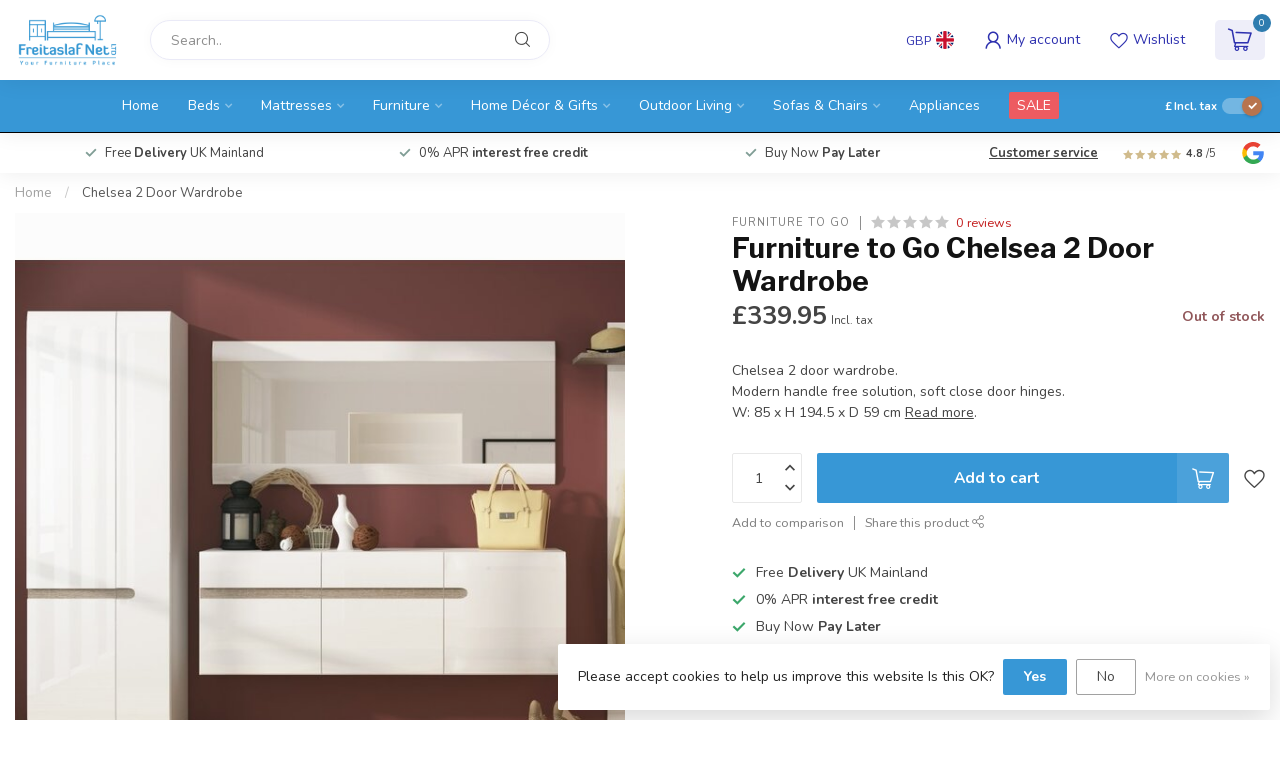

--- FILE ---
content_type: text/html;charset=utf-8
request_url: https://www.freitaslaf.net/chelsea-2-door-wardrobe.html
body_size: 34974
content:
<!DOCTYPE html>
<html lang="en">
  <head>
<link rel="preconnect" href="https://cdn.webshopapp.com">
<link rel="preconnect" href="https://fonts.googleapis.com">
<link rel="preconnect" href="https://fonts.gstatic.com" crossorigin>
<!--

    Theme Proxima | v1.0.0.1903202301_1_249571
    Theme designed and created by Dyvelopment - We are true e-commerce heroes!

    For custom Lightspeed eCom development or design contact us at www.dyvelopment.com

      _____                  _                                  _   
     |  __ \                | |                                | |  
     | |  | |_   ___   _____| | ___  _ __  _ __ ___   ___ _ __ | |_ 
     | |  | | | | \ \ / / _ \ |/ _ \| '_ \| '_ ` _ \ / _ \ '_ \| __|
     | |__| | |_| |\ V /  __/ | (_) | |_) | | | | | |  __/ | | | |_ 
     |_____/ \__, | \_/ \___|_|\___/| .__/|_| |_| |_|\___|_| |_|\__|
              __/ |                 | |                             
             |___/                  |_|                             
-->


<meta charset="utf-8"/>
<!-- [START] 'blocks/head.rain' -->
<!--

  (c) 2008-2026 Lightspeed Netherlands B.V.
  http://www.lightspeedhq.com
  Generated: 03-02-2026 @ 17:12:21

-->
<link rel="canonical" href="https://www.freitaslaf.net/chelsea-2-door-wardrobe.html"/>
<link rel="alternate" href="https://www.freitaslaf.net/index.rss" type="application/rss+xml" title="New products"/>
<link href="https://cdn.webshopapp.com/assets/cookielaw.css?2025-02-20" rel="stylesheet" type="text/css"/>
<meta name="robots" content="noodp,noydir"/>
<meta name="google-site-verification" content="&lt;meta name=&quot;msvalidate.01&quot; content=&quot;C7101C27E59D36EF94CFAFEC4BFFFA31&quot; /&gt;"/>
<meta property="og:url" content="https://www.freitaslaf.net/chelsea-2-door-wardrobe.html?source=facebook"/>
<meta property="og:site_name" content="Freitaslaf Net LTD "/>
<meta property="og:title" content="Chelsea 2 Door Wardrobe | Freitaslaf Net LTD"/>
<meta property="og:description" content="Chelsea 2 door wardrobe. Modern handle free solution, soft close door hinges.  Browse the Chelsea bedroom furniture collection.<br />
"/>
<meta property="og:image" content="https://cdn.webshopapp.com/shops/249571/files/391948478/furniture-to-go-chelsea-2-door-wardrobe.jpg"/>
<!--[if lt IE 9]>
<script src="https://cdn.webshopapp.com/assets/html5shiv.js?2025-02-20"></script>
<![endif]-->
<!-- [END] 'blocks/head.rain' -->

<title>Chelsea 2 Door Wardrobe | Freitaslaf Net LTD - Freitaslaf Net LTD </title>

<meta name="dyapps-addons-enabled" content="true">
<meta name="dyapps-addons-version" content="2022081001">
<meta name="dyapps-theme-name" content="Proxima">
<meta name="dyapps-theme-editor" content="true">

<meta name="description" content="Chelsea 2 door wardrobe. Modern handle free solution, soft close door hinges.  Browse the Chelsea bedroom furniture collection.<br />
" />
<meta name="keywords" content="Chelsea 2 Door Wardrobe, Gloss Wardrobe, White Gloss 2 Door Wardrobe, Furniture To Go" />

<meta http-equiv="X-UA-Compatible" content="IE=edge">
<meta name="viewport" content="width=device-width, initial-scale=1">

<link rel="shortcut icon" href="https://cdn.webshopapp.com/shops/249571/themes/182406/v/1973805/assets/favicon.ico?20230728160131" type="image/x-icon" />
<link rel="preload" as="image" href="https://cdn.webshopapp.com/shops/249571/themes/182406/v/1973773/assets/logo.png?20230728153659">


	<link rel="preload" as="image" href="https://cdn.webshopapp.com/shops/249571/files/391948478/650x750x2/furniture-to-go-chelsea-2-door-wardrobe.jpg">

<script src="https://cdn.webshopapp.com/shops/249571/themes/182406/assets/jquery-1-12-4-min.js?20260117133622" defer></script>
<script>if(navigator.userAgent.indexOf("MSIE ") > -1 || navigator.userAgent.indexOf("Trident/") > -1) { document.write('<script src="https://cdn.webshopapp.com/shops/249571/themes/182406/assets/intersection-observer-polyfill.js?20260117133622">\x3C/script>') }</script>

<style>/*!
 * Bootstrap Reboot v4.6.1 (https://getbootstrap.com/)
 * Copyright 2011-2021 The Bootstrap Authors
 * Copyright 2011-2021 Twitter, Inc.
 * Licensed under MIT (https://github.com/twbs/bootstrap/blob/main/LICENSE)
 * Forked from Normalize.css, licensed MIT (https://github.com/necolas/normalize.css/blob/master/LICENSE.md)
 */*,*::before,*::after{box-sizing:border-box}html{font-family:sans-serif;line-height:1.15;-webkit-text-size-adjust:100%;-webkit-tap-highlight-color:rgba(0,0,0,0)}article,aside,figcaption,figure,footer,header,hgroup,main,nav,section{display:block}body{margin:0;font-family:-apple-system,BlinkMacSystemFont,"Segoe UI",Roboto,"Helvetica Neue",Arial,"Noto Sans","Liberation Sans",sans-serif,"Apple Color Emoji","Segoe UI Emoji","Segoe UI Symbol","Noto Color Emoji";font-size:1rem;font-weight:400;line-height:1.42857143;color:#212529;text-align:left;background-color:#fff}[tabindex="-1"]:focus:not(:focus-visible){outline:0 !important}hr{box-sizing:content-box;height:0;overflow:visible}h1,h2,h3,h4,h5,h6{margin-top:0;margin-bottom:.5rem}p{margin-top:0;margin-bottom:1rem}abbr[title],abbr[data-original-title]{text-decoration:underline;text-decoration:underline dotted;cursor:help;border-bottom:0;text-decoration-skip-ink:none}address{margin-bottom:1rem;font-style:normal;line-height:inherit}ol,ul,dl{margin-top:0;margin-bottom:1rem}ol ol,ul ul,ol ul,ul ol{margin-bottom:0}dt{font-weight:700}dd{margin-bottom:.5rem;margin-left:0}blockquote{margin:0 0 1rem}b,strong{font-weight:bolder}small{font-size:80%}sub,sup{position:relative;font-size:75%;line-height:0;vertical-align:baseline}sub{bottom:-0.25em}sup{top:-0.5em}a{color:#007bff;text-decoration:none;background-color:transparent}a:hover{color:#0056b3;text-decoration:underline}a:not([href]):not([class]){color:inherit;text-decoration:none}a:not([href]):not([class]):hover{color:inherit;text-decoration:none}pre,code,kbd,samp{font-family:SFMono-Regular,Menlo,Monaco,Consolas,"Liberation Mono","Courier New",monospace;font-size:1em}pre{margin-top:0;margin-bottom:1rem;overflow:auto;-ms-overflow-style:scrollbar}figure{margin:0 0 1rem}img{vertical-align:middle;border-style:none}svg{overflow:hidden;vertical-align:middle}table{border-collapse:collapse}caption{padding-top:.75rem;padding-bottom:.75rem;color:#6c757d;text-align:left;caption-side:bottom}th{text-align:inherit;text-align:-webkit-match-parent}label{display:inline-block;margin-bottom:.5rem}button{border-radius:0}button:focus:not(:focus-visible){outline:0}input,button,select,optgroup,textarea{margin:0;font-family:inherit;font-size:inherit;line-height:inherit}button,input{overflow:visible}button,select{text-transform:none}[role=button]{cursor:pointer}select{word-wrap:normal}button,[type=button],[type=reset],[type=submit]{-webkit-appearance:button}button:not(:disabled),[type=button]:not(:disabled),[type=reset]:not(:disabled),[type=submit]:not(:disabled){cursor:pointer}button::-moz-focus-inner,[type=button]::-moz-focus-inner,[type=reset]::-moz-focus-inner,[type=submit]::-moz-focus-inner{padding:0;border-style:none}input[type=radio],input[type=checkbox]{box-sizing:border-box;padding:0}textarea{overflow:auto;resize:vertical}fieldset{min-width:0;padding:0;margin:0;border:0}legend{display:block;width:100%;max-width:100%;padding:0;margin-bottom:.5rem;font-size:1.5rem;line-height:inherit;color:inherit;white-space:normal}progress{vertical-align:baseline}[type=number]::-webkit-inner-spin-button,[type=number]::-webkit-outer-spin-button{height:auto}[type=search]{outline-offset:-2px;-webkit-appearance:none}[type=search]::-webkit-search-decoration{-webkit-appearance:none}::-webkit-file-upload-button{font:inherit;-webkit-appearance:button}output{display:inline-block}summary{display:list-item;cursor:pointer}template{display:none}[hidden]{display:none !important}/*!
 * Bootstrap Grid v4.6.1 (https://getbootstrap.com/)
 * Copyright 2011-2021 The Bootstrap Authors
 * Copyright 2011-2021 Twitter, Inc.
 * Licensed under MIT (https://github.com/twbs/bootstrap/blob/main/LICENSE)
 */html{box-sizing:border-box;-ms-overflow-style:scrollbar}*,*::before,*::after{box-sizing:inherit}.container,.container-fluid,.container-xl,.container-lg,.container-md,.container-sm{width:100%;padding-right:15px;padding-left:15px;margin-right:auto;margin-left:auto}@media(min-width: 576px){.container-sm,.container{max-width:540px}}@media(min-width: 768px){.container-md,.container-sm,.container{max-width:720px}}@media(min-width: 992px){.container-lg,.container-md,.container-sm,.container{max-width:960px}}@media(min-width: 1200px){.container-xl,.container-lg,.container-md,.container-sm,.container{max-width:1140px}}.row{display:flex;flex-wrap:wrap;margin-right:-15px;margin-left:-15px}.no-gutters{margin-right:0;margin-left:0}.no-gutters>.col,.no-gutters>[class*=col-]{padding-right:0;padding-left:0}.col-xl,.col-xl-auto,.col-xl-12,.col-xl-11,.col-xl-10,.col-xl-9,.col-xl-8,.col-xl-7,.col-xl-6,.col-xl-5,.col-xl-4,.col-xl-3,.col-xl-2,.col-xl-1,.col-lg,.col-lg-auto,.col-lg-12,.col-lg-11,.col-lg-10,.col-lg-9,.col-lg-8,.col-lg-7,.col-lg-6,.col-lg-5,.col-lg-4,.col-lg-3,.col-lg-2,.col-lg-1,.col-md,.col-md-auto,.col-md-12,.col-md-11,.col-md-10,.col-md-9,.col-md-8,.col-md-7,.col-md-6,.col-md-5,.col-md-4,.col-md-3,.col-md-2,.col-md-1,.col-sm,.col-sm-auto,.col-sm-12,.col-sm-11,.col-sm-10,.col-sm-9,.col-sm-8,.col-sm-7,.col-sm-6,.col-sm-5,.col-sm-4,.col-sm-3,.col-sm-2,.col-sm-1,.col,.col-auto,.col-12,.col-11,.col-10,.col-9,.col-8,.col-7,.col-6,.col-5,.col-4,.col-3,.col-2,.col-1{position:relative;width:100%;padding-right:15px;padding-left:15px}.col{flex-basis:0;flex-grow:1;max-width:100%}.row-cols-1>*{flex:0 0 100%;max-width:100%}.row-cols-2>*{flex:0 0 50%;max-width:50%}.row-cols-3>*{flex:0 0 33.3333333333%;max-width:33.3333333333%}.row-cols-4>*{flex:0 0 25%;max-width:25%}.row-cols-5>*{flex:0 0 20%;max-width:20%}.row-cols-6>*{flex:0 0 16.6666666667%;max-width:16.6666666667%}.col-auto{flex:0 0 auto;width:auto;max-width:100%}.col-1{flex:0 0 8.33333333%;max-width:8.33333333%}.col-2{flex:0 0 16.66666667%;max-width:16.66666667%}.col-3{flex:0 0 25%;max-width:25%}.col-4{flex:0 0 33.33333333%;max-width:33.33333333%}.col-5{flex:0 0 41.66666667%;max-width:41.66666667%}.col-6{flex:0 0 50%;max-width:50%}.col-7{flex:0 0 58.33333333%;max-width:58.33333333%}.col-8{flex:0 0 66.66666667%;max-width:66.66666667%}.col-9{flex:0 0 75%;max-width:75%}.col-10{flex:0 0 83.33333333%;max-width:83.33333333%}.col-11{flex:0 0 91.66666667%;max-width:91.66666667%}.col-12{flex:0 0 100%;max-width:100%}.order-first{order:-1}.order-last{order:13}.order-0{order:0}.order-1{order:1}.order-2{order:2}.order-3{order:3}.order-4{order:4}.order-5{order:5}.order-6{order:6}.order-7{order:7}.order-8{order:8}.order-9{order:9}.order-10{order:10}.order-11{order:11}.order-12{order:12}.offset-1{margin-left:8.33333333%}.offset-2{margin-left:16.66666667%}.offset-3{margin-left:25%}.offset-4{margin-left:33.33333333%}.offset-5{margin-left:41.66666667%}.offset-6{margin-left:50%}.offset-7{margin-left:58.33333333%}.offset-8{margin-left:66.66666667%}.offset-9{margin-left:75%}.offset-10{margin-left:83.33333333%}.offset-11{margin-left:91.66666667%}@media(min-width: 576px){.col-sm{flex-basis:0;flex-grow:1;max-width:100%}.row-cols-sm-1>*{flex:0 0 100%;max-width:100%}.row-cols-sm-2>*{flex:0 0 50%;max-width:50%}.row-cols-sm-3>*{flex:0 0 33.3333333333%;max-width:33.3333333333%}.row-cols-sm-4>*{flex:0 0 25%;max-width:25%}.row-cols-sm-5>*{flex:0 0 20%;max-width:20%}.row-cols-sm-6>*{flex:0 0 16.6666666667%;max-width:16.6666666667%}.col-sm-auto{flex:0 0 auto;width:auto;max-width:100%}.col-sm-1{flex:0 0 8.33333333%;max-width:8.33333333%}.col-sm-2{flex:0 0 16.66666667%;max-width:16.66666667%}.col-sm-3{flex:0 0 25%;max-width:25%}.col-sm-4{flex:0 0 33.33333333%;max-width:33.33333333%}.col-sm-5{flex:0 0 41.66666667%;max-width:41.66666667%}.col-sm-6{flex:0 0 50%;max-width:50%}.col-sm-7{flex:0 0 58.33333333%;max-width:58.33333333%}.col-sm-8{flex:0 0 66.66666667%;max-width:66.66666667%}.col-sm-9{flex:0 0 75%;max-width:75%}.col-sm-10{flex:0 0 83.33333333%;max-width:83.33333333%}.col-sm-11{flex:0 0 91.66666667%;max-width:91.66666667%}.col-sm-12{flex:0 0 100%;max-width:100%}.order-sm-first{order:-1}.order-sm-last{order:13}.order-sm-0{order:0}.order-sm-1{order:1}.order-sm-2{order:2}.order-sm-3{order:3}.order-sm-4{order:4}.order-sm-5{order:5}.order-sm-6{order:6}.order-sm-7{order:7}.order-sm-8{order:8}.order-sm-9{order:9}.order-sm-10{order:10}.order-sm-11{order:11}.order-sm-12{order:12}.offset-sm-0{margin-left:0}.offset-sm-1{margin-left:8.33333333%}.offset-sm-2{margin-left:16.66666667%}.offset-sm-3{margin-left:25%}.offset-sm-4{margin-left:33.33333333%}.offset-sm-5{margin-left:41.66666667%}.offset-sm-6{margin-left:50%}.offset-sm-7{margin-left:58.33333333%}.offset-sm-8{margin-left:66.66666667%}.offset-sm-9{margin-left:75%}.offset-sm-10{margin-left:83.33333333%}.offset-sm-11{margin-left:91.66666667%}}@media(min-width: 768px){.col-md{flex-basis:0;flex-grow:1;max-width:100%}.row-cols-md-1>*{flex:0 0 100%;max-width:100%}.row-cols-md-2>*{flex:0 0 50%;max-width:50%}.row-cols-md-3>*{flex:0 0 33.3333333333%;max-width:33.3333333333%}.row-cols-md-4>*{flex:0 0 25%;max-width:25%}.row-cols-md-5>*{flex:0 0 20%;max-width:20%}.row-cols-md-6>*{flex:0 0 16.6666666667%;max-width:16.6666666667%}.col-md-auto{flex:0 0 auto;width:auto;max-width:100%}.col-md-1{flex:0 0 8.33333333%;max-width:8.33333333%}.col-md-2{flex:0 0 16.66666667%;max-width:16.66666667%}.col-md-3{flex:0 0 25%;max-width:25%}.col-md-4{flex:0 0 33.33333333%;max-width:33.33333333%}.col-md-5{flex:0 0 41.66666667%;max-width:41.66666667%}.col-md-6{flex:0 0 50%;max-width:50%}.col-md-7{flex:0 0 58.33333333%;max-width:58.33333333%}.col-md-8{flex:0 0 66.66666667%;max-width:66.66666667%}.col-md-9{flex:0 0 75%;max-width:75%}.col-md-10{flex:0 0 83.33333333%;max-width:83.33333333%}.col-md-11{flex:0 0 91.66666667%;max-width:91.66666667%}.col-md-12{flex:0 0 100%;max-width:100%}.order-md-first{order:-1}.order-md-last{order:13}.order-md-0{order:0}.order-md-1{order:1}.order-md-2{order:2}.order-md-3{order:3}.order-md-4{order:4}.order-md-5{order:5}.order-md-6{order:6}.order-md-7{order:7}.order-md-8{order:8}.order-md-9{order:9}.order-md-10{order:10}.order-md-11{order:11}.order-md-12{order:12}.offset-md-0{margin-left:0}.offset-md-1{margin-left:8.33333333%}.offset-md-2{margin-left:16.66666667%}.offset-md-3{margin-left:25%}.offset-md-4{margin-left:33.33333333%}.offset-md-5{margin-left:41.66666667%}.offset-md-6{margin-left:50%}.offset-md-7{margin-left:58.33333333%}.offset-md-8{margin-left:66.66666667%}.offset-md-9{margin-left:75%}.offset-md-10{margin-left:83.33333333%}.offset-md-11{margin-left:91.66666667%}}@media(min-width: 992px){.col-lg{flex-basis:0;flex-grow:1;max-width:100%}.row-cols-lg-1>*{flex:0 0 100%;max-width:100%}.row-cols-lg-2>*{flex:0 0 50%;max-width:50%}.row-cols-lg-3>*{flex:0 0 33.3333333333%;max-width:33.3333333333%}.row-cols-lg-4>*{flex:0 0 25%;max-width:25%}.row-cols-lg-5>*{flex:0 0 20%;max-width:20%}.row-cols-lg-6>*{flex:0 0 16.6666666667%;max-width:16.6666666667%}.col-lg-auto{flex:0 0 auto;width:auto;max-width:100%}.col-lg-1{flex:0 0 8.33333333%;max-width:8.33333333%}.col-lg-2{flex:0 0 16.66666667%;max-width:16.66666667%}.col-lg-3{flex:0 0 25%;max-width:25%}.col-lg-4{flex:0 0 33.33333333%;max-width:33.33333333%}.col-lg-5{flex:0 0 41.66666667%;max-width:41.66666667%}.col-lg-6{flex:0 0 50%;max-width:50%}.col-lg-7{flex:0 0 58.33333333%;max-width:58.33333333%}.col-lg-8{flex:0 0 66.66666667%;max-width:66.66666667%}.col-lg-9{flex:0 0 75%;max-width:75%}.col-lg-10{flex:0 0 83.33333333%;max-width:83.33333333%}.col-lg-11{flex:0 0 91.66666667%;max-width:91.66666667%}.col-lg-12{flex:0 0 100%;max-width:100%}.order-lg-first{order:-1}.order-lg-last{order:13}.order-lg-0{order:0}.order-lg-1{order:1}.order-lg-2{order:2}.order-lg-3{order:3}.order-lg-4{order:4}.order-lg-5{order:5}.order-lg-6{order:6}.order-lg-7{order:7}.order-lg-8{order:8}.order-lg-9{order:9}.order-lg-10{order:10}.order-lg-11{order:11}.order-lg-12{order:12}.offset-lg-0{margin-left:0}.offset-lg-1{margin-left:8.33333333%}.offset-lg-2{margin-left:16.66666667%}.offset-lg-3{margin-left:25%}.offset-lg-4{margin-left:33.33333333%}.offset-lg-5{margin-left:41.66666667%}.offset-lg-6{margin-left:50%}.offset-lg-7{margin-left:58.33333333%}.offset-lg-8{margin-left:66.66666667%}.offset-lg-9{margin-left:75%}.offset-lg-10{margin-left:83.33333333%}.offset-lg-11{margin-left:91.66666667%}}@media(min-width: 1200px){.col-xl{flex-basis:0;flex-grow:1;max-width:100%}.row-cols-xl-1>*{flex:0 0 100%;max-width:100%}.row-cols-xl-2>*{flex:0 0 50%;max-width:50%}.row-cols-xl-3>*{flex:0 0 33.3333333333%;max-width:33.3333333333%}.row-cols-xl-4>*{flex:0 0 25%;max-width:25%}.row-cols-xl-5>*{flex:0 0 20%;max-width:20%}.row-cols-xl-6>*{flex:0 0 16.6666666667%;max-width:16.6666666667%}.col-xl-auto{flex:0 0 auto;width:auto;max-width:100%}.col-xl-1{flex:0 0 8.33333333%;max-width:8.33333333%}.col-xl-2{flex:0 0 16.66666667%;max-width:16.66666667%}.col-xl-3{flex:0 0 25%;max-width:25%}.col-xl-4{flex:0 0 33.33333333%;max-width:33.33333333%}.col-xl-5{flex:0 0 41.66666667%;max-width:41.66666667%}.col-xl-6{flex:0 0 50%;max-width:50%}.col-xl-7{flex:0 0 58.33333333%;max-width:58.33333333%}.col-xl-8{flex:0 0 66.66666667%;max-width:66.66666667%}.col-xl-9{flex:0 0 75%;max-width:75%}.col-xl-10{flex:0 0 83.33333333%;max-width:83.33333333%}.col-xl-11{flex:0 0 91.66666667%;max-width:91.66666667%}.col-xl-12{flex:0 0 100%;max-width:100%}.order-xl-first{order:-1}.order-xl-last{order:13}.order-xl-0{order:0}.order-xl-1{order:1}.order-xl-2{order:2}.order-xl-3{order:3}.order-xl-4{order:4}.order-xl-5{order:5}.order-xl-6{order:6}.order-xl-7{order:7}.order-xl-8{order:8}.order-xl-9{order:9}.order-xl-10{order:10}.order-xl-11{order:11}.order-xl-12{order:12}.offset-xl-0{margin-left:0}.offset-xl-1{margin-left:8.33333333%}.offset-xl-2{margin-left:16.66666667%}.offset-xl-3{margin-left:25%}.offset-xl-4{margin-left:33.33333333%}.offset-xl-5{margin-left:41.66666667%}.offset-xl-6{margin-left:50%}.offset-xl-7{margin-left:58.33333333%}.offset-xl-8{margin-left:66.66666667%}.offset-xl-9{margin-left:75%}.offset-xl-10{margin-left:83.33333333%}.offset-xl-11{margin-left:91.66666667%}}.d-none{display:none !important}.d-inline{display:inline !important}.d-inline-block{display:inline-block !important}.d-block{display:block !important}.d-table{display:table !important}.d-table-row{display:table-row !important}.d-table-cell{display:table-cell !important}.d-flex{display:flex !important}.d-inline-flex{display:inline-flex !important}@media(min-width: 576px){.d-sm-none{display:none !important}.d-sm-inline{display:inline !important}.d-sm-inline-block{display:inline-block !important}.d-sm-block{display:block !important}.d-sm-table{display:table !important}.d-sm-table-row{display:table-row !important}.d-sm-table-cell{display:table-cell !important}.d-sm-flex{display:flex !important}.d-sm-inline-flex{display:inline-flex !important}}@media(min-width: 768px){.d-md-none{display:none !important}.d-md-inline{display:inline !important}.d-md-inline-block{display:inline-block !important}.d-md-block{display:block !important}.d-md-table{display:table !important}.d-md-table-row{display:table-row !important}.d-md-table-cell{display:table-cell !important}.d-md-flex{display:flex !important}.d-md-inline-flex{display:inline-flex !important}}@media(min-width: 992px){.d-lg-none{display:none !important}.d-lg-inline{display:inline !important}.d-lg-inline-block{display:inline-block !important}.d-lg-block{display:block !important}.d-lg-table{display:table !important}.d-lg-table-row{display:table-row !important}.d-lg-table-cell{display:table-cell !important}.d-lg-flex{display:flex !important}.d-lg-inline-flex{display:inline-flex !important}}@media(min-width: 1200px){.d-xl-none{display:none !important}.d-xl-inline{display:inline !important}.d-xl-inline-block{display:inline-block !important}.d-xl-block{display:block !important}.d-xl-table{display:table !important}.d-xl-table-row{display:table-row !important}.d-xl-table-cell{display:table-cell !important}.d-xl-flex{display:flex !important}.d-xl-inline-flex{display:inline-flex !important}}@media print{.d-print-none{display:none !important}.d-print-inline{display:inline !important}.d-print-inline-block{display:inline-block !important}.d-print-block{display:block !important}.d-print-table{display:table !important}.d-print-table-row{display:table-row !important}.d-print-table-cell{display:table-cell !important}.d-print-flex{display:flex !important}.d-print-inline-flex{display:inline-flex !important}}.flex-row{flex-direction:row !important}.flex-column{flex-direction:column !important}.flex-row-reverse{flex-direction:row-reverse !important}.flex-column-reverse{flex-direction:column-reverse !important}.flex-wrap{flex-wrap:wrap !important}.flex-nowrap{flex-wrap:nowrap !important}.flex-wrap-reverse{flex-wrap:wrap-reverse !important}.flex-fill{flex:1 1 auto !important}.flex-grow-0{flex-grow:0 !important}.flex-grow-1{flex-grow:1 !important}.flex-shrink-0{flex-shrink:0 !important}.flex-shrink-1{flex-shrink:1 !important}.justify-content-start{justify-content:flex-start !important}.justify-content-end{justify-content:flex-end !important}.justify-content-center{justify-content:center !important}.justify-content-between{justify-content:space-between !important}.justify-content-around{justify-content:space-around !important}.align-items-start{align-items:flex-start !important}.align-items-end{align-items:flex-end !important}.align-items-center{align-items:center !important}.align-items-baseline{align-items:baseline !important}.align-items-stretch{align-items:stretch !important}.align-content-start{align-content:flex-start !important}.align-content-end{align-content:flex-end !important}.align-content-center{align-content:center !important}.align-content-between{align-content:space-between !important}.align-content-around{align-content:space-around !important}.align-content-stretch{align-content:stretch !important}.align-self-auto{align-self:auto !important}.align-self-start{align-self:flex-start !important}.align-self-end{align-self:flex-end !important}.align-self-center{align-self:center !important}.align-self-baseline{align-self:baseline !important}.align-self-stretch{align-self:stretch !important}@media(min-width: 576px){.flex-sm-row{flex-direction:row !important}.flex-sm-column{flex-direction:column !important}.flex-sm-row-reverse{flex-direction:row-reverse !important}.flex-sm-column-reverse{flex-direction:column-reverse !important}.flex-sm-wrap{flex-wrap:wrap !important}.flex-sm-nowrap{flex-wrap:nowrap !important}.flex-sm-wrap-reverse{flex-wrap:wrap-reverse !important}.flex-sm-fill{flex:1 1 auto !important}.flex-sm-grow-0{flex-grow:0 !important}.flex-sm-grow-1{flex-grow:1 !important}.flex-sm-shrink-0{flex-shrink:0 !important}.flex-sm-shrink-1{flex-shrink:1 !important}.justify-content-sm-start{justify-content:flex-start !important}.justify-content-sm-end{justify-content:flex-end !important}.justify-content-sm-center{justify-content:center !important}.justify-content-sm-between{justify-content:space-between !important}.justify-content-sm-around{justify-content:space-around !important}.align-items-sm-start{align-items:flex-start !important}.align-items-sm-end{align-items:flex-end !important}.align-items-sm-center{align-items:center !important}.align-items-sm-baseline{align-items:baseline !important}.align-items-sm-stretch{align-items:stretch !important}.align-content-sm-start{align-content:flex-start !important}.align-content-sm-end{align-content:flex-end !important}.align-content-sm-center{align-content:center !important}.align-content-sm-between{align-content:space-between !important}.align-content-sm-around{align-content:space-around !important}.align-content-sm-stretch{align-content:stretch !important}.align-self-sm-auto{align-self:auto !important}.align-self-sm-start{align-self:flex-start !important}.align-self-sm-end{align-self:flex-end !important}.align-self-sm-center{align-self:center !important}.align-self-sm-baseline{align-self:baseline !important}.align-self-sm-stretch{align-self:stretch !important}}@media(min-width: 768px){.flex-md-row{flex-direction:row !important}.flex-md-column{flex-direction:column !important}.flex-md-row-reverse{flex-direction:row-reverse !important}.flex-md-column-reverse{flex-direction:column-reverse !important}.flex-md-wrap{flex-wrap:wrap !important}.flex-md-nowrap{flex-wrap:nowrap !important}.flex-md-wrap-reverse{flex-wrap:wrap-reverse !important}.flex-md-fill{flex:1 1 auto !important}.flex-md-grow-0{flex-grow:0 !important}.flex-md-grow-1{flex-grow:1 !important}.flex-md-shrink-0{flex-shrink:0 !important}.flex-md-shrink-1{flex-shrink:1 !important}.justify-content-md-start{justify-content:flex-start !important}.justify-content-md-end{justify-content:flex-end !important}.justify-content-md-center{justify-content:center !important}.justify-content-md-between{justify-content:space-between !important}.justify-content-md-around{justify-content:space-around !important}.align-items-md-start{align-items:flex-start !important}.align-items-md-end{align-items:flex-end !important}.align-items-md-center{align-items:center !important}.align-items-md-baseline{align-items:baseline !important}.align-items-md-stretch{align-items:stretch !important}.align-content-md-start{align-content:flex-start !important}.align-content-md-end{align-content:flex-end !important}.align-content-md-center{align-content:center !important}.align-content-md-between{align-content:space-between !important}.align-content-md-around{align-content:space-around !important}.align-content-md-stretch{align-content:stretch !important}.align-self-md-auto{align-self:auto !important}.align-self-md-start{align-self:flex-start !important}.align-self-md-end{align-self:flex-end !important}.align-self-md-center{align-self:center !important}.align-self-md-baseline{align-self:baseline !important}.align-self-md-stretch{align-self:stretch !important}}@media(min-width: 992px){.flex-lg-row{flex-direction:row !important}.flex-lg-column{flex-direction:column !important}.flex-lg-row-reverse{flex-direction:row-reverse !important}.flex-lg-column-reverse{flex-direction:column-reverse !important}.flex-lg-wrap{flex-wrap:wrap !important}.flex-lg-nowrap{flex-wrap:nowrap !important}.flex-lg-wrap-reverse{flex-wrap:wrap-reverse !important}.flex-lg-fill{flex:1 1 auto !important}.flex-lg-grow-0{flex-grow:0 !important}.flex-lg-grow-1{flex-grow:1 !important}.flex-lg-shrink-0{flex-shrink:0 !important}.flex-lg-shrink-1{flex-shrink:1 !important}.justify-content-lg-start{justify-content:flex-start !important}.justify-content-lg-end{justify-content:flex-end !important}.justify-content-lg-center{justify-content:center !important}.justify-content-lg-between{justify-content:space-between !important}.justify-content-lg-around{justify-content:space-around !important}.align-items-lg-start{align-items:flex-start !important}.align-items-lg-end{align-items:flex-end !important}.align-items-lg-center{align-items:center !important}.align-items-lg-baseline{align-items:baseline !important}.align-items-lg-stretch{align-items:stretch !important}.align-content-lg-start{align-content:flex-start !important}.align-content-lg-end{align-content:flex-end !important}.align-content-lg-center{align-content:center !important}.align-content-lg-between{align-content:space-between !important}.align-content-lg-around{align-content:space-around !important}.align-content-lg-stretch{align-content:stretch !important}.align-self-lg-auto{align-self:auto !important}.align-self-lg-start{align-self:flex-start !important}.align-self-lg-end{align-self:flex-end !important}.align-self-lg-center{align-self:center !important}.align-self-lg-baseline{align-self:baseline !important}.align-self-lg-stretch{align-self:stretch !important}}@media(min-width: 1200px){.flex-xl-row{flex-direction:row !important}.flex-xl-column{flex-direction:column !important}.flex-xl-row-reverse{flex-direction:row-reverse !important}.flex-xl-column-reverse{flex-direction:column-reverse !important}.flex-xl-wrap{flex-wrap:wrap !important}.flex-xl-nowrap{flex-wrap:nowrap !important}.flex-xl-wrap-reverse{flex-wrap:wrap-reverse !important}.flex-xl-fill{flex:1 1 auto !important}.flex-xl-grow-0{flex-grow:0 !important}.flex-xl-grow-1{flex-grow:1 !important}.flex-xl-shrink-0{flex-shrink:0 !important}.flex-xl-shrink-1{flex-shrink:1 !important}.justify-content-xl-start{justify-content:flex-start !important}.justify-content-xl-end{justify-content:flex-end !important}.justify-content-xl-center{justify-content:center !important}.justify-content-xl-between{justify-content:space-between !important}.justify-content-xl-around{justify-content:space-around !important}.align-items-xl-start{align-items:flex-start !important}.align-items-xl-end{align-items:flex-end !important}.align-items-xl-center{align-items:center !important}.align-items-xl-baseline{align-items:baseline !important}.align-items-xl-stretch{align-items:stretch !important}.align-content-xl-start{align-content:flex-start !important}.align-content-xl-end{align-content:flex-end !important}.align-content-xl-center{align-content:center !important}.align-content-xl-between{align-content:space-between !important}.align-content-xl-around{align-content:space-around !important}.align-content-xl-stretch{align-content:stretch !important}.align-self-xl-auto{align-self:auto !important}.align-self-xl-start{align-self:flex-start !important}.align-self-xl-end{align-self:flex-end !important}.align-self-xl-center{align-self:center !important}.align-self-xl-baseline{align-self:baseline !important}.align-self-xl-stretch{align-self:stretch !important}}.m-0{margin:0 !important}.mt-0,.my-0{margin-top:0 !important}.mr-0,.mx-0{margin-right:0 !important}.mb-0,.my-0{margin-bottom:0 !important}.ml-0,.mx-0{margin-left:0 !important}.m-1{margin:5px !important}.mt-1,.my-1{margin-top:5px !important}.mr-1,.mx-1{margin-right:5px !important}.mb-1,.my-1{margin-bottom:5px !important}.ml-1,.mx-1{margin-left:5px !important}.m-2{margin:10px !important}.mt-2,.my-2{margin-top:10px !important}.mr-2,.mx-2{margin-right:10px !important}.mb-2,.my-2{margin-bottom:10px !important}.ml-2,.mx-2{margin-left:10px !important}.m-3{margin:15px !important}.mt-3,.my-3{margin-top:15px !important}.mr-3,.mx-3{margin-right:15px !important}.mb-3,.my-3{margin-bottom:15px !important}.ml-3,.mx-3{margin-left:15px !important}.m-4{margin:30px !important}.mt-4,.my-4{margin-top:30px !important}.mr-4,.mx-4{margin-right:30px !important}.mb-4,.my-4{margin-bottom:30px !important}.ml-4,.mx-4{margin-left:30px !important}.m-5{margin:50px !important}.mt-5,.my-5{margin-top:50px !important}.mr-5,.mx-5{margin-right:50px !important}.mb-5,.my-5{margin-bottom:50px !important}.ml-5,.mx-5{margin-left:50px !important}.m-6{margin:80px !important}.mt-6,.my-6{margin-top:80px !important}.mr-6,.mx-6{margin-right:80px !important}.mb-6,.my-6{margin-bottom:80px !important}.ml-6,.mx-6{margin-left:80px !important}.p-0{padding:0 !important}.pt-0,.py-0{padding-top:0 !important}.pr-0,.px-0{padding-right:0 !important}.pb-0,.py-0{padding-bottom:0 !important}.pl-0,.px-0{padding-left:0 !important}.p-1{padding:5px !important}.pt-1,.py-1{padding-top:5px !important}.pr-1,.px-1{padding-right:5px !important}.pb-1,.py-1{padding-bottom:5px !important}.pl-1,.px-1{padding-left:5px !important}.p-2{padding:10px !important}.pt-2,.py-2{padding-top:10px !important}.pr-2,.px-2{padding-right:10px !important}.pb-2,.py-2{padding-bottom:10px !important}.pl-2,.px-2{padding-left:10px !important}.p-3{padding:15px !important}.pt-3,.py-3{padding-top:15px !important}.pr-3,.px-3{padding-right:15px !important}.pb-3,.py-3{padding-bottom:15px !important}.pl-3,.px-3{padding-left:15px !important}.p-4{padding:30px !important}.pt-4,.py-4{padding-top:30px !important}.pr-4,.px-4{padding-right:30px !important}.pb-4,.py-4{padding-bottom:30px !important}.pl-4,.px-4{padding-left:30px !important}.p-5{padding:50px !important}.pt-5,.py-5{padding-top:50px !important}.pr-5,.px-5{padding-right:50px !important}.pb-5,.py-5{padding-bottom:50px !important}.pl-5,.px-5{padding-left:50px !important}.p-6{padding:80px !important}.pt-6,.py-6{padding-top:80px !important}.pr-6,.px-6{padding-right:80px !important}.pb-6,.py-6{padding-bottom:80px !important}.pl-6,.px-6{padding-left:80px !important}.m-n1{margin:-5px !important}.mt-n1,.my-n1{margin-top:-5px !important}.mr-n1,.mx-n1{margin-right:-5px !important}.mb-n1,.my-n1{margin-bottom:-5px !important}.ml-n1,.mx-n1{margin-left:-5px !important}.m-n2{margin:-10px !important}.mt-n2,.my-n2{margin-top:-10px !important}.mr-n2,.mx-n2{margin-right:-10px !important}.mb-n2,.my-n2{margin-bottom:-10px !important}.ml-n2,.mx-n2{margin-left:-10px !important}.m-n3{margin:-15px !important}.mt-n3,.my-n3{margin-top:-15px !important}.mr-n3,.mx-n3{margin-right:-15px !important}.mb-n3,.my-n3{margin-bottom:-15px !important}.ml-n3,.mx-n3{margin-left:-15px !important}.m-n4{margin:-30px !important}.mt-n4,.my-n4{margin-top:-30px !important}.mr-n4,.mx-n4{margin-right:-30px !important}.mb-n4,.my-n4{margin-bottom:-30px !important}.ml-n4,.mx-n4{margin-left:-30px !important}.m-n5{margin:-50px !important}.mt-n5,.my-n5{margin-top:-50px !important}.mr-n5,.mx-n5{margin-right:-50px !important}.mb-n5,.my-n5{margin-bottom:-50px !important}.ml-n5,.mx-n5{margin-left:-50px !important}.m-n6{margin:-80px !important}.mt-n6,.my-n6{margin-top:-80px !important}.mr-n6,.mx-n6{margin-right:-80px !important}.mb-n6,.my-n6{margin-bottom:-80px !important}.ml-n6,.mx-n6{margin-left:-80px !important}.m-auto{margin:auto !important}.mt-auto,.my-auto{margin-top:auto !important}.mr-auto,.mx-auto{margin-right:auto !important}.mb-auto,.my-auto{margin-bottom:auto !important}.ml-auto,.mx-auto{margin-left:auto !important}@media(min-width: 576px){.m-sm-0{margin:0 !important}.mt-sm-0,.my-sm-0{margin-top:0 !important}.mr-sm-0,.mx-sm-0{margin-right:0 !important}.mb-sm-0,.my-sm-0{margin-bottom:0 !important}.ml-sm-0,.mx-sm-0{margin-left:0 !important}.m-sm-1{margin:5px !important}.mt-sm-1,.my-sm-1{margin-top:5px !important}.mr-sm-1,.mx-sm-1{margin-right:5px !important}.mb-sm-1,.my-sm-1{margin-bottom:5px !important}.ml-sm-1,.mx-sm-1{margin-left:5px !important}.m-sm-2{margin:10px !important}.mt-sm-2,.my-sm-2{margin-top:10px !important}.mr-sm-2,.mx-sm-2{margin-right:10px !important}.mb-sm-2,.my-sm-2{margin-bottom:10px !important}.ml-sm-2,.mx-sm-2{margin-left:10px !important}.m-sm-3{margin:15px !important}.mt-sm-3,.my-sm-3{margin-top:15px !important}.mr-sm-3,.mx-sm-3{margin-right:15px !important}.mb-sm-3,.my-sm-3{margin-bottom:15px !important}.ml-sm-3,.mx-sm-3{margin-left:15px !important}.m-sm-4{margin:30px !important}.mt-sm-4,.my-sm-4{margin-top:30px !important}.mr-sm-4,.mx-sm-4{margin-right:30px !important}.mb-sm-4,.my-sm-4{margin-bottom:30px !important}.ml-sm-4,.mx-sm-4{margin-left:30px !important}.m-sm-5{margin:50px !important}.mt-sm-5,.my-sm-5{margin-top:50px !important}.mr-sm-5,.mx-sm-5{margin-right:50px !important}.mb-sm-5,.my-sm-5{margin-bottom:50px !important}.ml-sm-5,.mx-sm-5{margin-left:50px !important}.m-sm-6{margin:80px !important}.mt-sm-6,.my-sm-6{margin-top:80px !important}.mr-sm-6,.mx-sm-6{margin-right:80px !important}.mb-sm-6,.my-sm-6{margin-bottom:80px !important}.ml-sm-6,.mx-sm-6{margin-left:80px !important}.p-sm-0{padding:0 !important}.pt-sm-0,.py-sm-0{padding-top:0 !important}.pr-sm-0,.px-sm-0{padding-right:0 !important}.pb-sm-0,.py-sm-0{padding-bottom:0 !important}.pl-sm-0,.px-sm-0{padding-left:0 !important}.p-sm-1{padding:5px !important}.pt-sm-1,.py-sm-1{padding-top:5px !important}.pr-sm-1,.px-sm-1{padding-right:5px !important}.pb-sm-1,.py-sm-1{padding-bottom:5px !important}.pl-sm-1,.px-sm-1{padding-left:5px !important}.p-sm-2{padding:10px !important}.pt-sm-2,.py-sm-2{padding-top:10px !important}.pr-sm-2,.px-sm-2{padding-right:10px !important}.pb-sm-2,.py-sm-2{padding-bottom:10px !important}.pl-sm-2,.px-sm-2{padding-left:10px !important}.p-sm-3{padding:15px !important}.pt-sm-3,.py-sm-3{padding-top:15px !important}.pr-sm-3,.px-sm-3{padding-right:15px !important}.pb-sm-3,.py-sm-3{padding-bottom:15px !important}.pl-sm-3,.px-sm-3{padding-left:15px !important}.p-sm-4{padding:30px !important}.pt-sm-4,.py-sm-4{padding-top:30px !important}.pr-sm-4,.px-sm-4{padding-right:30px !important}.pb-sm-4,.py-sm-4{padding-bottom:30px !important}.pl-sm-4,.px-sm-4{padding-left:30px !important}.p-sm-5{padding:50px !important}.pt-sm-5,.py-sm-5{padding-top:50px !important}.pr-sm-5,.px-sm-5{padding-right:50px !important}.pb-sm-5,.py-sm-5{padding-bottom:50px !important}.pl-sm-5,.px-sm-5{padding-left:50px !important}.p-sm-6{padding:80px !important}.pt-sm-6,.py-sm-6{padding-top:80px !important}.pr-sm-6,.px-sm-6{padding-right:80px !important}.pb-sm-6,.py-sm-6{padding-bottom:80px !important}.pl-sm-6,.px-sm-6{padding-left:80px !important}.m-sm-n1{margin:-5px !important}.mt-sm-n1,.my-sm-n1{margin-top:-5px !important}.mr-sm-n1,.mx-sm-n1{margin-right:-5px !important}.mb-sm-n1,.my-sm-n1{margin-bottom:-5px !important}.ml-sm-n1,.mx-sm-n1{margin-left:-5px !important}.m-sm-n2{margin:-10px !important}.mt-sm-n2,.my-sm-n2{margin-top:-10px !important}.mr-sm-n2,.mx-sm-n2{margin-right:-10px !important}.mb-sm-n2,.my-sm-n2{margin-bottom:-10px !important}.ml-sm-n2,.mx-sm-n2{margin-left:-10px !important}.m-sm-n3{margin:-15px !important}.mt-sm-n3,.my-sm-n3{margin-top:-15px !important}.mr-sm-n3,.mx-sm-n3{margin-right:-15px !important}.mb-sm-n3,.my-sm-n3{margin-bottom:-15px !important}.ml-sm-n3,.mx-sm-n3{margin-left:-15px !important}.m-sm-n4{margin:-30px !important}.mt-sm-n4,.my-sm-n4{margin-top:-30px !important}.mr-sm-n4,.mx-sm-n4{margin-right:-30px !important}.mb-sm-n4,.my-sm-n4{margin-bottom:-30px !important}.ml-sm-n4,.mx-sm-n4{margin-left:-30px !important}.m-sm-n5{margin:-50px !important}.mt-sm-n5,.my-sm-n5{margin-top:-50px !important}.mr-sm-n5,.mx-sm-n5{margin-right:-50px !important}.mb-sm-n5,.my-sm-n5{margin-bottom:-50px !important}.ml-sm-n5,.mx-sm-n5{margin-left:-50px !important}.m-sm-n6{margin:-80px !important}.mt-sm-n6,.my-sm-n6{margin-top:-80px !important}.mr-sm-n6,.mx-sm-n6{margin-right:-80px !important}.mb-sm-n6,.my-sm-n6{margin-bottom:-80px !important}.ml-sm-n6,.mx-sm-n6{margin-left:-80px !important}.m-sm-auto{margin:auto !important}.mt-sm-auto,.my-sm-auto{margin-top:auto !important}.mr-sm-auto,.mx-sm-auto{margin-right:auto !important}.mb-sm-auto,.my-sm-auto{margin-bottom:auto !important}.ml-sm-auto,.mx-sm-auto{margin-left:auto !important}}@media(min-width: 768px){.m-md-0{margin:0 !important}.mt-md-0,.my-md-0{margin-top:0 !important}.mr-md-0,.mx-md-0{margin-right:0 !important}.mb-md-0,.my-md-0{margin-bottom:0 !important}.ml-md-0,.mx-md-0{margin-left:0 !important}.m-md-1{margin:5px !important}.mt-md-1,.my-md-1{margin-top:5px !important}.mr-md-1,.mx-md-1{margin-right:5px !important}.mb-md-1,.my-md-1{margin-bottom:5px !important}.ml-md-1,.mx-md-1{margin-left:5px !important}.m-md-2{margin:10px !important}.mt-md-2,.my-md-2{margin-top:10px !important}.mr-md-2,.mx-md-2{margin-right:10px !important}.mb-md-2,.my-md-2{margin-bottom:10px !important}.ml-md-2,.mx-md-2{margin-left:10px !important}.m-md-3{margin:15px !important}.mt-md-3,.my-md-3{margin-top:15px !important}.mr-md-3,.mx-md-3{margin-right:15px !important}.mb-md-3,.my-md-3{margin-bottom:15px !important}.ml-md-3,.mx-md-3{margin-left:15px !important}.m-md-4{margin:30px !important}.mt-md-4,.my-md-4{margin-top:30px !important}.mr-md-4,.mx-md-4{margin-right:30px !important}.mb-md-4,.my-md-4{margin-bottom:30px !important}.ml-md-4,.mx-md-4{margin-left:30px !important}.m-md-5{margin:50px !important}.mt-md-5,.my-md-5{margin-top:50px !important}.mr-md-5,.mx-md-5{margin-right:50px !important}.mb-md-5,.my-md-5{margin-bottom:50px !important}.ml-md-5,.mx-md-5{margin-left:50px !important}.m-md-6{margin:80px !important}.mt-md-6,.my-md-6{margin-top:80px !important}.mr-md-6,.mx-md-6{margin-right:80px !important}.mb-md-6,.my-md-6{margin-bottom:80px !important}.ml-md-6,.mx-md-6{margin-left:80px !important}.p-md-0{padding:0 !important}.pt-md-0,.py-md-0{padding-top:0 !important}.pr-md-0,.px-md-0{padding-right:0 !important}.pb-md-0,.py-md-0{padding-bottom:0 !important}.pl-md-0,.px-md-0{padding-left:0 !important}.p-md-1{padding:5px !important}.pt-md-1,.py-md-1{padding-top:5px !important}.pr-md-1,.px-md-1{padding-right:5px !important}.pb-md-1,.py-md-1{padding-bottom:5px !important}.pl-md-1,.px-md-1{padding-left:5px !important}.p-md-2{padding:10px !important}.pt-md-2,.py-md-2{padding-top:10px !important}.pr-md-2,.px-md-2{padding-right:10px !important}.pb-md-2,.py-md-2{padding-bottom:10px !important}.pl-md-2,.px-md-2{padding-left:10px !important}.p-md-3{padding:15px !important}.pt-md-3,.py-md-3{padding-top:15px !important}.pr-md-3,.px-md-3{padding-right:15px !important}.pb-md-3,.py-md-3{padding-bottom:15px !important}.pl-md-3,.px-md-3{padding-left:15px !important}.p-md-4{padding:30px !important}.pt-md-4,.py-md-4{padding-top:30px !important}.pr-md-4,.px-md-4{padding-right:30px !important}.pb-md-4,.py-md-4{padding-bottom:30px !important}.pl-md-4,.px-md-4{padding-left:30px !important}.p-md-5{padding:50px !important}.pt-md-5,.py-md-5{padding-top:50px !important}.pr-md-5,.px-md-5{padding-right:50px !important}.pb-md-5,.py-md-5{padding-bottom:50px !important}.pl-md-5,.px-md-5{padding-left:50px !important}.p-md-6{padding:80px !important}.pt-md-6,.py-md-6{padding-top:80px !important}.pr-md-6,.px-md-6{padding-right:80px !important}.pb-md-6,.py-md-6{padding-bottom:80px !important}.pl-md-6,.px-md-6{padding-left:80px !important}.m-md-n1{margin:-5px !important}.mt-md-n1,.my-md-n1{margin-top:-5px !important}.mr-md-n1,.mx-md-n1{margin-right:-5px !important}.mb-md-n1,.my-md-n1{margin-bottom:-5px !important}.ml-md-n1,.mx-md-n1{margin-left:-5px !important}.m-md-n2{margin:-10px !important}.mt-md-n2,.my-md-n2{margin-top:-10px !important}.mr-md-n2,.mx-md-n2{margin-right:-10px !important}.mb-md-n2,.my-md-n2{margin-bottom:-10px !important}.ml-md-n2,.mx-md-n2{margin-left:-10px !important}.m-md-n3{margin:-15px !important}.mt-md-n3,.my-md-n3{margin-top:-15px !important}.mr-md-n3,.mx-md-n3{margin-right:-15px !important}.mb-md-n3,.my-md-n3{margin-bottom:-15px !important}.ml-md-n3,.mx-md-n3{margin-left:-15px !important}.m-md-n4{margin:-30px !important}.mt-md-n4,.my-md-n4{margin-top:-30px !important}.mr-md-n4,.mx-md-n4{margin-right:-30px !important}.mb-md-n4,.my-md-n4{margin-bottom:-30px !important}.ml-md-n4,.mx-md-n4{margin-left:-30px !important}.m-md-n5{margin:-50px !important}.mt-md-n5,.my-md-n5{margin-top:-50px !important}.mr-md-n5,.mx-md-n5{margin-right:-50px !important}.mb-md-n5,.my-md-n5{margin-bottom:-50px !important}.ml-md-n5,.mx-md-n5{margin-left:-50px !important}.m-md-n6{margin:-80px !important}.mt-md-n6,.my-md-n6{margin-top:-80px !important}.mr-md-n6,.mx-md-n6{margin-right:-80px !important}.mb-md-n6,.my-md-n6{margin-bottom:-80px !important}.ml-md-n6,.mx-md-n6{margin-left:-80px !important}.m-md-auto{margin:auto !important}.mt-md-auto,.my-md-auto{margin-top:auto !important}.mr-md-auto,.mx-md-auto{margin-right:auto !important}.mb-md-auto,.my-md-auto{margin-bottom:auto !important}.ml-md-auto,.mx-md-auto{margin-left:auto !important}}@media(min-width: 992px){.m-lg-0{margin:0 !important}.mt-lg-0,.my-lg-0{margin-top:0 !important}.mr-lg-0,.mx-lg-0{margin-right:0 !important}.mb-lg-0,.my-lg-0{margin-bottom:0 !important}.ml-lg-0,.mx-lg-0{margin-left:0 !important}.m-lg-1{margin:5px !important}.mt-lg-1,.my-lg-1{margin-top:5px !important}.mr-lg-1,.mx-lg-1{margin-right:5px !important}.mb-lg-1,.my-lg-1{margin-bottom:5px !important}.ml-lg-1,.mx-lg-1{margin-left:5px !important}.m-lg-2{margin:10px !important}.mt-lg-2,.my-lg-2{margin-top:10px !important}.mr-lg-2,.mx-lg-2{margin-right:10px !important}.mb-lg-2,.my-lg-2{margin-bottom:10px !important}.ml-lg-2,.mx-lg-2{margin-left:10px !important}.m-lg-3{margin:15px !important}.mt-lg-3,.my-lg-3{margin-top:15px !important}.mr-lg-3,.mx-lg-3{margin-right:15px !important}.mb-lg-3,.my-lg-3{margin-bottom:15px !important}.ml-lg-3,.mx-lg-3{margin-left:15px !important}.m-lg-4{margin:30px !important}.mt-lg-4,.my-lg-4{margin-top:30px !important}.mr-lg-4,.mx-lg-4{margin-right:30px !important}.mb-lg-4,.my-lg-4{margin-bottom:30px !important}.ml-lg-4,.mx-lg-4{margin-left:30px !important}.m-lg-5{margin:50px !important}.mt-lg-5,.my-lg-5{margin-top:50px !important}.mr-lg-5,.mx-lg-5{margin-right:50px !important}.mb-lg-5,.my-lg-5{margin-bottom:50px !important}.ml-lg-5,.mx-lg-5{margin-left:50px !important}.m-lg-6{margin:80px !important}.mt-lg-6,.my-lg-6{margin-top:80px !important}.mr-lg-6,.mx-lg-6{margin-right:80px !important}.mb-lg-6,.my-lg-6{margin-bottom:80px !important}.ml-lg-6,.mx-lg-6{margin-left:80px !important}.p-lg-0{padding:0 !important}.pt-lg-0,.py-lg-0{padding-top:0 !important}.pr-lg-0,.px-lg-0{padding-right:0 !important}.pb-lg-0,.py-lg-0{padding-bottom:0 !important}.pl-lg-0,.px-lg-0{padding-left:0 !important}.p-lg-1{padding:5px !important}.pt-lg-1,.py-lg-1{padding-top:5px !important}.pr-lg-1,.px-lg-1{padding-right:5px !important}.pb-lg-1,.py-lg-1{padding-bottom:5px !important}.pl-lg-1,.px-lg-1{padding-left:5px !important}.p-lg-2{padding:10px !important}.pt-lg-2,.py-lg-2{padding-top:10px !important}.pr-lg-2,.px-lg-2{padding-right:10px !important}.pb-lg-2,.py-lg-2{padding-bottom:10px !important}.pl-lg-2,.px-lg-2{padding-left:10px !important}.p-lg-3{padding:15px !important}.pt-lg-3,.py-lg-3{padding-top:15px !important}.pr-lg-3,.px-lg-3{padding-right:15px !important}.pb-lg-3,.py-lg-3{padding-bottom:15px !important}.pl-lg-3,.px-lg-3{padding-left:15px !important}.p-lg-4{padding:30px !important}.pt-lg-4,.py-lg-4{padding-top:30px !important}.pr-lg-4,.px-lg-4{padding-right:30px !important}.pb-lg-4,.py-lg-4{padding-bottom:30px !important}.pl-lg-4,.px-lg-4{padding-left:30px !important}.p-lg-5{padding:50px !important}.pt-lg-5,.py-lg-5{padding-top:50px !important}.pr-lg-5,.px-lg-5{padding-right:50px !important}.pb-lg-5,.py-lg-5{padding-bottom:50px !important}.pl-lg-5,.px-lg-5{padding-left:50px !important}.p-lg-6{padding:80px !important}.pt-lg-6,.py-lg-6{padding-top:80px !important}.pr-lg-6,.px-lg-6{padding-right:80px !important}.pb-lg-6,.py-lg-6{padding-bottom:80px !important}.pl-lg-6,.px-lg-6{padding-left:80px !important}.m-lg-n1{margin:-5px !important}.mt-lg-n1,.my-lg-n1{margin-top:-5px !important}.mr-lg-n1,.mx-lg-n1{margin-right:-5px !important}.mb-lg-n1,.my-lg-n1{margin-bottom:-5px !important}.ml-lg-n1,.mx-lg-n1{margin-left:-5px !important}.m-lg-n2{margin:-10px !important}.mt-lg-n2,.my-lg-n2{margin-top:-10px !important}.mr-lg-n2,.mx-lg-n2{margin-right:-10px !important}.mb-lg-n2,.my-lg-n2{margin-bottom:-10px !important}.ml-lg-n2,.mx-lg-n2{margin-left:-10px !important}.m-lg-n3{margin:-15px !important}.mt-lg-n3,.my-lg-n3{margin-top:-15px !important}.mr-lg-n3,.mx-lg-n3{margin-right:-15px !important}.mb-lg-n3,.my-lg-n3{margin-bottom:-15px !important}.ml-lg-n3,.mx-lg-n3{margin-left:-15px !important}.m-lg-n4{margin:-30px !important}.mt-lg-n4,.my-lg-n4{margin-top:-30px !important}.mr-lg-n4,.mx-lg-n4{margin-right:-30px !important}.mb-lg-n4,.my-lg-n4{margin-bottom:-30px !important}.ml-lg-n4,.mx-lg-n4{margin-left:-30px !important}.m-lg-n5{margin:-50px !important}.mt-lg-n5,.my-lg-n5{margin-top:-50px !important}.mr-lg-n5,.mx-lg-n5{margin-right:-50px !important}.mb-lg-n5,.my-lg-n5{margin-bottom:-50px !important}.ml-lg-n5,.mx-lg-n5{margin-left:-50px !important}.m-lg-n6{margin:-80px !important}.mt-lg-n6,.my-lg-n6{margin-top:-80px !important}.mr-lg-n6,.mx-lg-n6{margin-right:-80px !important}.mb-lg-n6,.my-lg-n6{margin-bottom:-80px !important}.ml-lg-n6,.mx-lg-n6{margin-left:-80px !important}.m-lg-auto{margin:auto !important}.mt-lg-auto,.my-lg-auto{margin-top:auto !important}.mr-lg-auto,.mx-lg-auto{margin-right:auto !important}.mb-lg-auto,.my-lg-auto{margin-bottom:auto !important}.ml-lg-auto,.mx-lg-auto{margin-left:auto !important}}@media(min-width: 1200px){.m-xl-0{margin:0 !important}.mt-xl-0,.my-xl-0{margin-top:0 !important}.mr-xl-0,.mx-xl-0{margin-right:0 !important}.mb-xl-0,.my-xl-0{margin-bottom:0 !important}.ml-xl-0,.mx-xl-0{margin-left:0 !important}.m-xl-1{margin:5px !important}.mt-xl-1,.my-xl-1{margin-top:5px !important}.mr-xl-1,.mx-xl-1{margin-right:5px !important}.mb-xl-1,.my-xl-1{margin-bottom:5px !important}.ml-xl-1,.mx-xl-1{margin-left:5px !important}.m-xl-2{margin:10px !important}.mt-xl-2,.my-xl-2{margin-top:10px !important}.mr-xl-2,.mx-xl-2{margin-right:10px !important}.mb-xl-2,.my-xl-2{margin-bottom:10px !important}.ml-xl-2,.mx-xl-2{margin-left:10px !important}.m-xl-3{margin:15px !important}.mt-xl-3,.my-xl-3{margin-top:15px !important}.mr-xl-3,.mx-xl-3{margin-right:15px !important}.mb-xl-3,.my-xl-3{margin-bottom:15px !important}.ml-xl-3,.mx-xl-3{margin-left:15px !important}.m-xl-4{margin:30px !important}.mt-xl-4,.my-xl-4{margin-top:30px !important}.mr-xl-4,.mx-xl-4{margin-right:30px !important}.mb-xl-4,.my-xl-4{margin-bottom:30px !important}.ml-xl-4,.mx-xl-4{margin-left:30px !important}.m-xl-5{margin:50px !important}.mt-xl-5,.my-xl-5{margin-top:50px !important}.mr-xl-5,.mx-xl-5{margin-right:50px !important}.mb-xl-5,.my-xl-5{margin-bottom:50px !important}.ml-xl-5,.mx-xl-5{margin-left:50px !important}.m-xl-6{margin:80px !important}.mt-xl-6,.my-xl-6{margin-top:80px !important}.mr-xl-6,.mx-xl-6{margin-right:80px !important}.mb-xl-6,.my-xl-6{margin-bottom:80px !important}.ml-xl-6,.mx-xl-6{margin-left:80px !important}.p-xl-0{padding:0 !important}.pt-xl-0,.py-xl-0{padding-top:0 !important}.pr-xl-0,.px-xl-0{padding-right:0 !important}.pb-xl-0,.py-xl-0{padding-bottom:0 !important}.pl-xl-0,.px-xl-0{padding-left:0 !important}.p-xl-1{padding:5px !important}.pt-xl-1,.py-xl-1{padding-top:5px !important}.pr-xl-1,.px-xl-1{padding-right:5px !important}.pb-xl-1,.py-xl-1{padding-bottom:5px !important}.pl-xl-1,.px-xl-1{padding-left:5px !important}.p-xl-2{padding:10px !important}.pt-xl-2,.py-xl-2{padding-top:10px !important}.pr-xl-2,.px-xl-2{padding-right:10px !important}.pb-xl-2,.py-xl-2{padding-bottom:10px !important}.pl-xl-2,.px-xl-2{padding-left:10px !important}.p-xl-3{padding:15px !important}.pt-xl-3,.py-xl-3{padding-top:15px !important}.pr-xl-3,.px-xl-3{padding-right:15px !important}.pb-xl-3,.py-xl-3{padding-bottom:15px !important}.pl-xl-3,.px-xl-3{padding-left:15px !important}.p-xl-4{padding:30px !important}.pt-xl-4,.py-xl-4{padding-top:30px !important}.pr-xl-4,.px-xl-4{padding-right:30px !important}.pb-xl-4,.py-xl-4{padding-bottom:30px !important}.pl-xl-4,.px-xl-4{padding-left:30px !important}.p-xl-5{padding:50px !important}.pt-xl-5,.py-xl-5{padding-top:50px !important}.pr-xl-5,.px-xl-5{padding-right:50px !important}.pb-xl-5,.py-xl-5{padding-bottom:50px !important}.pl-xl-5,.px-xl-5{padding-left:50px !important}.p-xl-6{padding:80px !important}.pt-xl-6,.py-xl-6{padding-top:80px !important}.pr-xl-6,.px-xl-6{padding-right:80px !important}.pb-xl-6,.py-xl-6{padding-bottom:80px !important}.pl-xl-6,.px-xl-6{padding-left:80px !important}.m-xl-n1{margin:-5px !important}.mt-xl-n1,.my-xl-n1{margin-top:-5px !important}.mr-xl-n1,.mx-xl-n1{margin-right:-5px !important}.mb-xl-n1,.my-xl-n1{margin-bottom:-5px !important}.ml-xl-n1,.mx-xl-n1{margin-left:-5px !important}.m-xl-n2{margin:-10px !important}.mt-xl-n2,.my-xl-n2{margin-top:-10px !important}.mr-xl-n2,.mx-xl-n2{margin-right:-10px !important}.mb-xl-n2,.my-xl-n2{margin-bottom:-10px !important}.ml-xl-n2,.mx-xl-n2{margin-left:-10px !important}.m-xl-n3{margin:-15px !important}.mt-xl-n3,.my-xl-n3{margin-top:-15px !important}.mr-xl-n3,.mx-xl-n3{margin-right:-15px !important}.mb-xl-n3,.my-xl-n3{margin-bottom:-15px !important}.ml-xl-n3,.mx-xl-n3{margin-left:-15px !important}.m-xl-n4{margin:-30px !important}.mt-xl-n4,.my-xl-n4{margin-top:-30px !important}.mr-xl-n4,.mx-xl-n4{margin-right:-30px !important}.mb-xl-n4,.my-xl-n4{margin-bottom:-30px !important}.ml-xl-n4,.mx-xl-n4{margin-left:-30px !important}.m-xl-n5{margin:-50px !important}.mt-xl-n5,.my-xl-n5{margin-top:-50px !important}.mr-xl-n5,.mx-xl-n5{margin-right:-50px !important}.mb-xl-n5,.my-xl-n5{margin-bottom:-50px !important}.ml-xl-n5,.mx-xl-n5{margin-left:-50px !important}.m-xl-n6{margin:-80px !important}.mt-xl-n6,.my-xl-n6{margin-top:-80px !important}.mr-xl-n6,.mx-xl-n6{margin-right:-80px !important}.mb-xl-n6,.my-xl-n6{margin-bottom:-80px !important}.ml-xl-n6,.mx-xl-n6{margin-left:-80px !important}.m-xl-auto{margin:auto !important}.mt-xl-auto,.my-xl-auto{margin-top:auto !important}.mr-xl-auto,.mx-xl-auto{margin-right:auto !important}.mb-xl-auto,.my-xl-auto{margin-bottom:auto !important}.ml-xl-auto,.mx-xl-auto{margin-left:auto !important}}@media(min-width: 1300px){.container{max-width:1350px}}</style>


<!-- <link rel="preload" href="https://cdn.webshopapp.com/shops/249571/themes/182406/assets/style.css?20260117133622" as="style">-->
<link rel="stylesheet" href="https://cdn.webshopapp.com/shops/249571/themes/182406/assets/style.css?20260117133622" />
<!-- <link rel="preload" href="https://cdn.webshopapp.com/shops/249571/themes/182406/assets/style.css?20260117133622" as="style" onload="this.onload=null;this.rel='stylesheet'"> -->

<link rel="preload" href="https://fonts.googleapis.com/css?family=Nunito:400,300,700%7CLibre%20Franklin:300,400,700&amp;display=fallback" as="style">
<link href="https://fonts.googleapis.com/css?family=Nunito:400,300,700%7CLibre%20Franklin:300,400,700&amp;display=fallback" rel="stylesheet">

<link rel="preload" href="https://cdn.webshopapp.com/shops/249571/themes/182406/assets/dy-addons.css?20260117133622" as="style" onload="this.onload=null;this.rel='stylesheet'">


<style>
@font-face {
  font-family: 'proxima-icons';
  src:
    url(https://cdn.webshopapp.com/shops/249571/themes/182406/assets/proxima-icons.ttf?20260117133622) format('truetype'),
    url(https://cdn.webshopapp.com/shops/249571/themes/182406/assets/proxima-icons.woff?20260117133622) format('woff'),
    url(https://cdn.webshopapp.com/shops/249571/themes/182406/assets/proxima-icons.svg?20260117133622#proxima-icons) format('svg');
  font-weight: normal;
  font-style: normal;
  font-display: block;
}
</style>
<link rel="preload" href="https://cdn.webshopapp.com/shops/249571/themes/182406/assets/settings.css?20260117133622" as="style">
<link rel="preload" href="https://cdn.webshopapp.com/shops/249571/themes/182406/assets/custom.css?20260117133622" as="style">
<link rel="stylesheet" href="https://cdn.webshopapp.com/shops/249571/themes/182406/assets/settings.css?20260117133622" />
<link rel="stylesheet" href="https://cdn.webshopapp.com/shops/249571/themes/182406/assets/custom.css?20260117133622" />

<!-- <link rel="preload" href="https://cdn.webshopapp.com/shops/249571/themes/182406/assets/settings.css?20260117133622" as="style" onload="this.onload=null;this.rel='stylesheet'">
<link rel="preload" href="https://cdn.webshopapp.com/shops/249571/themes/182406/assets/custom.css?20260117133622" as="style" onload="this.onload=null;this.rel='stylesheet'"> -->

		<link rel="preload" href="https://cdn.webshopapp.com/shops/249571/themes/182406/assets/fancybox-3-5-7-min.css?20260117133622" as="style" onload="this.onload=null;this.rel='stylesheet'">


<script>
  window.theme = {
    isDemoShop: false,
    language: 'en',
    template: 'pages/product.rain',
    pageData: {},
    dyApps: {
      version: 20220101
    }
  };

</script>


	
    <!-- Global site tag (gtag.js) - Google Analytics -->
    <script async src="https://www.googletagmanager.com/gtag/js?id=G-ZY19XX0V71"></script>
    <script>
      window.dataLayer = window.dataLayer || [];
      function gtag() {dataLayer.push(arguments);}
      gtag('js', new Date());
      gtag('config', 'G-ZY19XX0V71');

            gtag('config', 'AW-962767282', { ' allow_enhanced_conversions': true } ) ;
          </script>

	

<script type="text/javascript" src="https://cdn.webshopapp.com/shops/249571/themes/182406/assets/countdown-min.js?20260117133622" defer></script>
<script type="text/javascript" src="https://cdn.webshopapp.com/shops/249571/themes/182406/assets/swiper-453-min.js?20260117133622" defer></script>
<script type="text/javascript" src="https://cdn.webshopapp.com/shops/249571/themes/182406/assets/global.js?20260117133622" defer></script>  </head>
  <body class="layout-custom usp-carousel-pos-hybrid vat-switcher-incl">
    
    <div id="mobile-nav-holder" class="fancy-box from-left overflow-hidden p-0">
    	<div id="mobile-nav-header" class="p-3 border-bottom-gray gray-border-bottom">
        <div class="flex-grow-1 font-headings fz-160">Menu</div>
        <div id="mobile-lang-switcher" class="d-flex align-items-center mr-3 lh-1">
          <span class="flag-icon flag-icon-en mr-1"></span> <span class="">GBP</span>
        </div>
        <i class="icon-x-l close-fancy"></i>
      </div>
      <div id="mobile-nav-content"></div>
    </div>
    
    <header id="header" class="usp-carousel-pos-bottom header-scrollable">
<!--
originalUspCarouselPosition = hybrid
uspCarouselPosition = bottom
      amountOfSubheaderFeatures = 3
      uspsInSubheader = false
      uspsInSubheader = false -->
<div id="header-holder" class="usp-carousel-pos-bottom header-has-shadow">
    
  <div id="header-content" class="container logo-left d-flex align-items-center ">
    <div id="header-left" class="header-col d-flex align-items-center">      
      <div id="mobilenav" class="nav-icon hb-icon d-lg-none" data-trigger-fancy="mobile-nav-holder">
            <div class="hb-icon-line line-1"></div>
            <div class="hb-icon-line line-2"></div>
            <div class="hb-icon-label">Menu</div>
      </div>
            
            
            	
      <a href="https://www.freitaslaf.net/" class="mr-3 mr-sm-0">
<!--       <img class="logo" src="https://cdn.webshopapp.com/shops/249571/themes/182406/v/1973773/assets/logo.png?20230728153659" alt="Freitaslaf Net LTD  Spalding furniture shop, bed shop"> -->
    	      	<img class="logo" src="https://cdn.webshopapp.com/shops/249571/themes/182406/v/1973773/assets/logo.png?20230728153659" alt="Freitaslaf Net LTD  Spalding furniture shop, bed shop">
    	    </a>
		
            
      <form id="header-search" action="https://www.freitaslaf.net/search/" method="get" class="d-none d-lg-block ml-4">
        <input id="header-search-input"  maxlength="50" type="text" name="q" class="theme-input search-input header-search-input as-body border-none br-xl pl-20" placeholder="Search..">
        <button class="search-button r-10" type="submit"><i class="icon-search c-body-text"></i></button>
        
        <div id="search-results" class="as-body px-3 py-3 pt-2 row apply-shadow"></div>
      </form>
    </div>
        
    <div id="header-right" class="header-col with-labels">
        
      <div id="header-fancy-language" class="header-item d-none d-md-block" tabindex="0">
        <span class="header-link" data-tooltip title="Language & Currency" data-placement="bottom" data-trigger-fancy="fancy-language">
          <span id="header-locale-code" data-language-code="en">GBP</span>
          <span class="flag-icon flag-icon-en"></span> 
        </span>
              </div>

      <div id="header-fancy-account" class="header-item">
        
                	<span class="header-link" data-tooltip title="My account" data-placement="bottom" data-trigger-fancy="fancy-account" data-fancy-type="hybrid">
            <i class="header-icon icon-user"></i>
            <span class="header-icon-label">My account</span>
        	</span>
              </div>

            <div id="header-wishlist" class="d-none d-md-block header-item">
        <a href="https://www.freitaslaf.net/account/wishlist/" class="header-link" data-tooltip title="Wishlist" data-placement="bottom" data-fancy="fancy-account-holder">
          <i class="header-icon icon-heart"></i>
          <span class="header-icon-label">Wishlist</span>
        </a>
      </div>
            
      <div id="header-fancy-cart" class="header-item mr-0">
        <a href="https://www.freitaslaf.net/cart/" id="cart-header-link" class="cart header-link justify-content-center" data-trigger-fancy="fancy-cart">
            <i id="header-icon-cart" class="icon-shopping-cart"></i><span id="cart-qty" class="shopping-cart">0</span>
        </a>
      </div>
    </div>
    
  </div>
</div>


	<div id="navbar-holder" class="navbar-border-bottom header-has-shadow hidden-xxs hidden-xs hidden-sm">
  <div class="container">
      <nav id="navbar" class="navbar-type-mega d-flex justify-content-center">

<ul id="navbar-items" class="flex-grow-1 item-spacing-default  megamenu with-vat-switcher text-center">
        
  		<li class="navbar-item navbar-main-item"><a href="https://www.freitaslaf.net/" class="navbar-main-link">Home</a></li>
  
          				        <li class="navbar-item navbar-main-item navbar-main-item-dropdown" data-navbar-id="6265547">
          <a href="https://www.freitaslaf.net/beds/" class="navbar-main-link navbar-main-link-dropdown">Beds</a>

                    <ul class="navbar-sub megamenu pt-4 pb-3 px-3">
            <li>
              <div class="container">
              <div class="row">
              
              <div class="col maxheight">
                              <div class="mb-3 font-headings fz-140 opacity-40">Beds</div>
                            <div class="row">
                              <div class="col-3 sub-holder mb-3">
                  <a href="https://www.freitaslaf.net/beds/by-material/" class="fz-110 bold">By Material</a>
                  
                                      <ul class="sub2 mt-1">
                                            <li>
                        <a href="https://www.freitaslaf.net/beds/by-material/upholstered-beds/">Upholstered Beds</a>
                        
                                              </li>
                                            <li>
                        <a href="https://www.freitaslaf.net/beds/by-material/leather-beds/">Leather Beds</a>
                        
                                              </li>
                                            <li>
                        <a href="https://www.freitaslaf.net/beds/by-material/metal-beds/">Metal Beds</a>
                        
                                              </li>
                                            <li>
                        <a href="https://www.freitaslaf.net/beds/by-material/wooden-beds/">Wooden Beds</a>
                        
                                              </li>
                                          </ul>
                                  </div>
                
                              <div class="col-3 sub-holder mb-3">
                  <a href="https://www.freitaslaf.net/beds/by-size/" class="fz-110 bold">By Size</a>
                  
                                      <ul class="sub2 mt-1">
                                            <li>
                        <a href="https://www.freitaslaf.net/beds/by-size/single-beds/">Single Beds</a>
                        
                                              </li>
                                            <li>
                        <a href="https://www.freitaslaf.net/beds/by-size/small-double-beds/">Small Double Beds</a>
                        
                                              </li>
                                            <li>
                        <a href="https://www.freitaslaf.net/beds/by-size/double-beds/">Double Beds</a>
                        
                                              </li>
                                            <li>
                        <a href="https://www.freitaslaf.net/beds/by-size/king-size-beds/">King Size Beds</a>
                        
                                              </li>
                                            <li>
                        <a href="https://www.freitaslaf.net/beds/by-size/super-king-size-beds/">Super King Size Beds</a>
                        
                                              </li>
                                          </ul>
                                  </div>
                
                              <div class="col-3 sub-holder mb-3">
                  <a href="https://www.freitaslaf.net/beds/by-type/" class="fz-110 bold">By Type</a>
                  
                                      <ul class="sub2 mt-1">
                                            <li>
                        <a href="https://www.freitaslaf.net/beds/by-type/divan-beds/">Divan Beds</a>
                        
                                              </li>
                                            <li>
                        <a href="https://www.freitaslaf.net/beds/by-type/headboards/">Headboards</a>
                        
                                              </li>
                                            <li>
                        <a href="https://www.freitaslaf.net/beds/by-type/kids-beds/">Kids Beds</a>
                        
                                              </li>
                                            <li>
                        <a href="https://www.freitaslaf.net/beds/by-type/storage-beds/">Storage Beds</a>
                        
                                              </li>
                                            <li>
                        <a href="https://www.freitaslaf.net/beds/by-type/showroom-clearance/">Showroom Clearance</a>
                        
                                              </li>
                                          </ul>
                                  </div>
                
                            </div>
              </div>
              
                              
                            <div class="col-auto pb-3 text-center">
                <div class="pos-relative gray-overlay">
                <img src="https://cdn.webshopapp.com/shops/249571/files/467089639/240x240x1/image.jpg" class="img-responsive subcat-image br-2" width="240" height="240" alt="Beds" loading="lazy">
                </div>
              </div>
                            
              </div>
                  </div>
            </li>
          </ul>
                    

        </li>
          				        <li class="navbar-item navbar-main-item navbar-main-item-dropdown" data-navbar-id="6275714">
          <a href="https://www.freitaslaf.net/mattresses/" class="navbar-main-link navbar-main-link-dropdown">Mattresses</a>

                    <ul class="navbar-sub megamenu pt-4 pb-3 px-3">
            <li>
              <div class="container">
              <div class="row">
              
              <div class="col maxheight">
                              <div class="mb-3 font-headings fz-140 opacity-40">Mattresses</div>
                            <div class="row">
                              <div class="col-3 sub-holder mb-3">
                  <a href="https://www.freitaslaf.net/mattresses/by-comfort/" class="fz-110 bold">By Comfort</a>
                  
                                      <ul class="sub2 mt-1">
                                            <li>
                        <a href="https://www.freitaslaf.net/mattresses/by-comfort/firm/">Firm</a>
                        
                                              </li>
                                            <li>
                        <a href="https://www.freitaslaf.net/mattresses/by-comfort/medium/">Medium </a>
                        
                                              </li>
                                            <li>
                        <a href="https://www.freitaslaf.net/mattresses/by-comfort/medium-to-firm/">Medium to Firm</a>
                        
                                              </li>
                                            <li>
                        <a href="https://www.freitaslaf.net/mattresses/by-comfort/soft-to-medium/">Soft to Medium</a>
                        
                                              </li>
                                          </ul>
                                  </div>
                
                              <div class="col-3 sub-holder mb-3">
                  <a href="https://www.freitaslaf.net/mattresses/by-type/" class="fz-110 bold">By Type</a>
                  
                                      <ul class="sub2 mt-1">
                                            <li>
                        <a href="https://www.freitaslaf.net/mattresses/by-type/foam-fillings/">Foam Fillings</a>
                        
                                              </li>
                                            <li>
                        <a href="https://www.freitaslaf.net/mattresses/by-type/open-coil/">Open Coil</a>
                        
                                              </li>
                                            <li>
                        <a href="https://www.freitaslaf.net/mattresses/by-type/gel-foam-fillings/">Gel Foam Fillings</a>
                        
                                              </li>
                                            <li>
                        <a href="https://www.freitaslaf.net/mattresses/by-type/pillow-top/">Pillow Top</a>
                        
                                              </li>
                                            <li>
                        <a href="https://www.freitaslaf.net/mattresses/by-type/pocket-sprung/">Pocket Sprung</a>
                        
                                              </li>
                                            <li>
                        <a href="https://www.freitaslaf.net/mattresses/by-type/rolled-up/">Rolled Up</a>
                        
                                              </li>
                                          </ul>
                                  </div>
                
                              <div class="col-3 sub-holder mb-3">
                  <a href="https://www.freitaslaf.net/mattresses/by-size/" class="fz-110 bold">By Size</a>
                  
                                      <ul class="sub2 mt-1">
                                            <li>
                        <a href="https://www.freitaslaf.net/mattresses/by-size/small-single/">Small Single</a>
                        
                                              </li>
                                            <li>
                        <a href="https://www.freitaslaf.net/mattresses/by-size/single/">Single</a>
                        
                                              </li>
                                            <li>
                        <a href="https://www.freitaslaf.net/mattresses/by-size/small-double/">Small Double</a>
                        
                                              </li>
                                            <li>
                        <a href="https://www.freitaslaf.net/mattresses/by-size/double/">Double</a>
                        
                                              </li>
                                            <li>
                        <a href="https://www.freitaslaf.net/mattresses/by-size/king-size/">King Size</a>
                        
                                              </li>
                                            <li>
                        <a href="https://www.freitaslaf.net/mattresses/by-size/super-king-size/">Super King Size</a>
                        
                                              </li>
                                          </ul>
                                  </div>
                
                            </div>
              </div>
              
                              
                            <div class="col-auto pb-3 text-center">
                <div class="pos-relative gray-overlay">
                <img src="https://cdn.webshopapp.com/shops/249571/files/470927422/240x240x1/image.jpg" class="img-responsive subcat-image br-2" width="240" height="240" alt="Mattresses" loading="lazy">
                </div>
              </div>
                            
              </div>
                  </div>
            </li>
          </ul>
                    

        </li>
          				        <li class="navbar-item navbar-main-item navbar-main-item-dropdown" data-navbar-id="12623100">
          <a href="https://www.freitaslaf.net/furniture/" class="navbar-main-link navbar-main-link-dropdown">Furniture</a>

                    <ul class="navbar-sub megamenu pt-4 pb-3 px-3">
            <li>
              <div class="container">
              <div class="row">
              
              <div class="col maxheight">
                              <div class="mb-3 font-headings fz-140 opacity-40">Furniture</div>
                            <div class="row">
                              <div class="col-3 sub-holder mb-3">
                  <a href="https://www.freitaslaf.net/furniture/bedroom/" class="fz-110 bold">Bedroom </a>
                  
                                      <ul class="sub2 mt-1">
                                            <li>
                        <a href="https://www.freitaslaf.net/furniture/bedroom/bedroom-sets/">Bedroom Sets</a>
                        
                                              </li>
                                            <li>
                        <a href="https://www.freitaslaf.net/furniture/bedroom/bedside-tables/">Bedside Tables</a>
                        
                                              </li>
                                            <li>
                        <a href="https://www.freitaslaf.net/furniture/bedroom/chest-of-drawers/">Chest of Drawers</a>
                        
                                              </li>
                                            <li>
                        <a href="https://www.freitaslaf.net/furniture/bedroom/dressing-tables/">Dressing Tables</a>
                        
                                              </li>
                                            <li>
                        <a href="https://www.freitaslaf.net/furniture/bedroom/wardrobes/">Wardrobes</a>
                        
                                              </li>
                                          </ul>
                                  </div>
                
                              <div class="col-3 sub-holder mb-3">
                  <a href="https://www.freitaslaf.net/furniture/living-room/" class="fz-110 bold">Living Room</a>
                  
                                      <ul class="sub2 mt-1">
                                            <li>
                        <a href="https://www.freitaslaf.net/furniture/living-room/bookcases/">Bookcases</a>
                        
                                              </li>
                                            <li>
                        <a href="https://www.freitaslaf.net/furniture/living-room/coffee-tables/">Coffee Tables</a>
                        
                                              </li>
                                            <li>
                        <a href="https://www.freitaslaf.net/furniture/living-room/display-cabinets/">Display Cabinets</a>
                        
                                              </li>
                                            <li>
                        <a href="https://www.freitaslaf.net/furniture/living-room/side-nest-tables/">Side | Nest Tables</a>
                        
                                              </li>
                                            <li>
                        <a href="https://www.freitaslaf.net/furniture/living-room/tv-stands/">TV Stands</a>
                        
                                              </li>
                                          </ul>
                                  </div>
                
                              <div class="col-3 sub-holder mb-3">
                  <a href="https://www.freitaslaf.net/furniture/dining-room/" class="fz-110 bold">Dining Room</a>
                  
                                      <ul class="sub2 mt-1">
                                            <li>
                        <a href="https://www.freitaslaf.net/furniture/dining-room/dining-benches-bar-stools/">Dining Benches | Bar Stools</a>
                        
                                              </li>
                                            <li>
                        <a href="https://www.freitaslaf.net/furniture/dining-room/dining-chairs/">Dining Chairs</a>
                        
                                              </li>
                                            <li>
                        <a href="https://www.freitaslaf.net/furniture/dining-room/dining-sets/">Dining Sets</a>
                        
                                              </li>
                                            <li>
                        <a href="https://www.freitaslaf.net/furniture/dining-room/dining-tables/">Dining Tables</a>
                        
                                              </li>
                                            <li>
                        <a href="https://www.freitaslaf.net/furniture/dining-room/sideboards/">Sideboards</a>
                        
                                              </li>
                                          </ul>
                                  </div>
                
                              <div class="col-3 sub-holder mb-3">
                  <a href="https://www.freitaslaf.net/furniture/other-furniture/" class="fz-110 bold">Other Furniture</a>
                  
                                      <ul class="sub2 mt-1">
                                            <li>
                        <a href="https://www.freitaslaf.net/furniture/other-furniture/bathroom-cabinets/">Bathroom Cabinets</a>
                        
                                              </li>
                                            <li>
                        <a href="https://www.freitaslaf.net/furniture/other-furniture/console-tables-hallway-units/">Console Tables | Hallway Units</a>
                        
                                              </li>
                                            <li>
                        <a href="https://www.freitaslaf.net/furniture/other-furniture/office-furniture/">Office Furniture</a>
                        
                                              </li>
                                            <li>
                        <a href="https://www.freitaslaf.net/furniture/other-furniture/shoe-cabinets/">Shoe Cabinets</a>
                        
                                              </li>
                                            <li>
                        <a href="https://www.freitaslaf.net/furniture/other-furniture/showroom-clearance-sale/">Showroom Clearance Sale </a>
                        
                                              </li>
                                          </ul>
                                  </div>
                
                            </div>
              </div>
              
                              
                            <div class="col-auto pb-3 text-center">
                <div class="pos-relative gray-overlay">
                <img src="https://cdn.webshopapp.com/shops/249571/files/470776734/240x240x1/image.jpg" class="img-responsive subcat-image br-2" width="240" height="240" alt="Furniture" loading="lazy">
                </div>
              </div>
                            
              </div>
                  </div>
            </li>
          </ul>
                    

        </li>
          				        <li class="navbar-item navbar-main-item navbar-main-item-dropdown" data-navbar-id="6258023">
          <a href="https://www.freitaslaf.net/home-decor-gifts/" class="navbar-main-link navbar-main-link-dropdown">Home Décor &amp; Gifts</a>

                    <ul class="navbar-sub megamenu pt-4 pb-3 px-3">
            <li>
              <div class="container">
              <div class="row">
              
              <div class="col maxheight">
                              <div class="mb-3 font-headings fz-140 opacity-40">Home Décor &amp; Gifts</div>
                            <div class="row">
                              <div class="col-3 sub-holder mb-3">
                  <a href="https://www.freitaslaf.net/home-decor-gifts/home-decor/" class="fz-110 bold">Home Décor </a>
                  
                                      <ul class="sub2 mt-1">
                                            <li>
                        <a href="https://www.freitaslaf.net/home-decor-gifts/home-decor/bookends/">Bookends</a>
                        
                                              </li>
                                            <li>
                        <a href="https://www.freitaslaf.net/home-decor-gifts/home-decor/fireplace-tools/">Fireplace Tools</a>
                        
                                              </li>
                                            <li>
                        <a href="https://www.freitaslaf.net/home-decor-gifts/home-decor/lanterns-candle-holders/">Lanterns | Candle Holders</a>
                        
                                              </li>
                                            <li>
                        <a href="https://www.freitaslaf.net/home-decor-gifts/home-decor/kitchenware-tableware/">Kitchenware | Tableware</a>
                        
                                              </li>
                                            <li>
                        <a href="https://www.freitaslaf.net/home-decor-gifts/home-decor/vases-planters-artificial-greenery/">Vases &amp; Planters | Artificial Greenery</a>
                        
                                              </li>
                                          </ul>
                                  </div>
                
                              <div class="col-3 sub-holder mb-3">
                  <a href="https://www.freitaslaf.net/home-decor-gifts/home-furnishings/" class="fz-110 bold">Home Furnishings</a>
                  
                                      <ul class="sub2 mt-1">
                                            <li>
                        <a href="https://www.freitaslaf.net/home-decor-gifts/home-furnishings/lighting/">Lighting</a>
                        
                                              </li>
                                            <li>
                        <a href="https://www.freitaslaf.net/home-decor-gifts/home-furnishings/rugs-doormats/">Rugs | Doormats</a>
                        
                                              </li>
                                            <li>
                        <a href="https://www.freitaslaf.net/home-decor-gifts/home-furnishings/smart-home-devices/">Smart Home Devices</a>
                        
                                              </li>
                                            <li>
                        <a href="https://www.freitaslaf.net/home-decor-gifts/home-furnishings/textiles-bedding/">Textiles &amp; Bedding</a>
                        
                                              </li>
                                            <li>
                        <a href="https://www.freitaslaf.net/home-decor-gifts/home-furnishings/trunks-chests-storage-boxes/">Trunks | Chests &amp; Storage Boxes</a>
                        
                                              </li>
                                          </ul>
                                  </div>
                
                              <div class="col-3 sub-holder mb-3">
                  <a href="https://www.freitaslaf.net/home-decor-gifts/wall-decor/" class="fz-110 bold">Wall Décor</a>
                  
                                      <ul class="sub2 mt-1">
                                            <li>
                        <a href="https://www.freitaslaf.net/home-decor-gifts/wall-decor/wall-desk-clocks/">Wall | Desk Clocks</a>
                        
                                              </li>
                                            <li>
                        <a href="https://www.freitaslaf.net/home-decor-gifts/wall-decor/mirror-boutique/">Mirror Boutique</a>
                        
                                              </li>
                                            <li>
                        <a href="https://www.freitaslaf.net/home-decor-gifts/wall-decor/plaques-signs/">Plaques &amp; Signs</a>
                        
                                              </li>
                                          </ul>
                                  </div>
                
                            </div>
              </div>
              
                              
                            <div class="col-auto pb-3 text-center">
                <div class="pos-relative gray-overlay">
                <img src="https://cdn.webshopapp.com/shops/249571/files/159561029/240x240x1/image.jpg" class="img-responsive subcat-image br-2" width="240" height="240" alt="Home Décor &amp; Gifts" loading="lazy">
                </div>
              </div>
                            
              </div>
                  </div>
            </li>
          </ul>
                    

        </li>
          				        <li class="navbar-item navbar-main-item navbar-main-item-dropdown" data-navbar-id="6368552">
          <a href="https://www.freitaslaf.net/outdoor-living/" class="navbar-main-link navbar-main-link-dropdown">Outdoor Living</a>

                    <ul class="navbar-sub megamenu pt-4 pb-3 px-3">
            <li>
              <div class="container">
              <div class="row">
              
              <div class="col maxheight">
                              <div class="mb-3 font-headings fz-140 opacity-40">Outdoor Living</div>
                            <div class="row">
                              <div class="col-3 sub-holder mb-3">
                  <a href="https://www.freitaslaf.net/outdoor-living/garden-furniture/" class="fz-110 bold">Garden Furniture </a>
                  
                                      <ul class="sub2 mt-1">
                                            <li>
                        <a href="https://www.freitaslaf.net/outdoor-living/garden-furniture/benches/">Benches</a>
                        
                                              </li>
                                            <li>
                        <a href="https://www.freitaslaf.net/outdoor-living/garden-furniture/outdoor-sofas-chairs/">Outdoor Sofas | Chairs</a>
                        
                                              </li>
                                            <li>
                        <a href="https://www.freitaslaf.net/outdoor-living/garden-furniture/outdoor-furniture-sets/">Outdoor Furniture Sets</a>
                        
                                              </li>
                                          </ul>
                                  </div>
                
                              <div class="col-3 sub-holder mb-3">
                  <a href="https://www.freitaslaf.net/outdoor-living/outdoor-decor-accessories/" class="fz-110 bold">Outdoor Décor | Accessories</a>
                  
                                      <ul class="sub2 mt-1">
                                            <li>
                        <a href="https://www.freitaslaf.net/outdoor-living/outdoor-decor-accessories/bbqs-accessories/">BBQs &amp; Accessories</a>
                        
                                              </li>
                                            <li>
                        <a href="https://www.freitaslaf.net/outdoor-living/outdoor-decor-accessories/fire-pits-outdoor-heating/">Fire Pits | Outdoor Heating</a>
                        
                                              </li>
                                            <li>
                        <a href="https://www.freitaslaf.net/outdoor-living/outdoor-decor-accessories/garden-accessories-tools/">Garden Accessories | Tools</a>
                        
                                              </li>
                                            <li>
                        <a href="https://www.freitaslaf.net/outdoor-living/outdoor-decor-accessories/gazebos-parasols/">Gazebos | Parasols</a>
                        
                                              </li>
                                          </ul>
                                  </div>
                
                            </div>
              </div>
              
                              
                            <div class="col-auto pb-3 text-center">
                <div class="pos-relative gray-overlay">
                <img src="https://cdn.webshopapp.com/shops/249571/files/471092418/240x240x1/image.jpg" class="img-responsive subcat-image br-2" width="240" height="240" alt="Outdoor Living" loading="lazy">
                </div>
              </div>
                            
              </div>
                  </div>
            </li>
          </ul>
                    

        </li>
          				        <li class="navbar-item navbar-main-item navbar-main-item-dropdown" data-navbar-id="6275804">
          <a href="https://www.freitaslaf.net/sofas-chairs/" class="navbar-main-link navbar-main-link-dropdown">Sofas &amp; Chairs</a>

                    <ul class="navbar-sub megamenu pt-4 pb-3 px-3">
            <li>
              <div class="container">
              <div class="row">
              
              <div class="col maxheight">
                              <div class="mb-3 font-headings fz-140 opacity-40">Sofas &amp; Chairs</div>
                            <div class="row">
                              <div class="col-3 sub-holder mb-3">
                  <a href="https://www.freitaslaf.net/sofas-chairs/by-material/" class="fz-110 bold">By Material</a>
                  
                                      <ul class="sub2 mt-1">
                                            <li>
                        <a href="https://www.freitaslaf.net/sofas-chairs/by-material/boucle-sofas/">Bouclé Sofas</a>
                        
                                              </li>
                                            <li>
                        <a href="https://www.freitaslaf.net/sofas-chairs/by-material/fabric-sofas/">Fabric Sofas</a>
                        
                                              </li>
                                            <li>
                        <a href="https://www.freitaslaf.net/sofas-chairs/by-material/leather-sofas/">Leather Sofas</a>
                        
                                              </li>
                                            <li>
                        <a href="https://www.freitaslaf.net/sofas-chairs/by-material/velvet-sofas/">Velvet Sofas</a>
                        
                                              </li>
                                          </ul>
                                  </div>
                
                              <div class="col-3 sub-holder mb-3">
                  <a href="https://www.freitaslaf.net/sofas-chairs/by-type/" class="fz-110 bold">By Type</a>
                  
                                      <ul class="sub2 mt-1">
                                            <li>
                        <a href="https://www.freitaslaf.net/sofas-chairs/by-type/accent-chairs-armchairs/">Accent Chairs | Armchairs</a>
                        
                                              </li>
                                            <li>
                        <a href="https://www.freitaslaf.net/sofas-chairs/by-type/footstools-pouffes/">Footstools | Pouffes</a>
                        
                                              </li>
                                            <li>
                        <a href="https://www.freitaslaf.net/sofas-chairs/by-type/corner-sofas/">Corner Sofas</a>
                        
                                              </li>
                                            <li>
                        <a href="https://www.freitaslaf.net/sofas-chairs/by-type/sofa-beds/">Sofa Beds</a>
                        
                                              </li>
                                            <li>
                        <a href="https://www.freitaslaf.net/sofas-chairs/by-type/sofa-sets/">Sofa Sets</a>
                        
                                              </li>
                                            <li>
                        <a href="https://www.freitaslaf.net/sofas-chairs/by-type/recliners/">Recliners</a>
                        
                                              </li>
                                          </ul>
                                  </div>
                
                              <div class="col-3 sub-holder mb-3">
                  <a href="https://www.freitaslaf.net/sofas-chairs/by-size/" class="fz-110 bold">By Size</a>
                  
                                      <ul class="sub2 mt-1">
                                            <li>
                        <a href="https://www.freitaslaf.net/sofas-chairs/by-size/u-shaped-sofas/">U Shaped Sofas</a>
                        
                                              </li>
                                            <li>
                        <a href="https://www.freitaslaf.net/sofas-chairs/by-size/2-seater-sofas/">2 Seater Sofas</a>
                        
                                              </li>
                                            <li>
                        <a href="https://www.freitaslaf.net/sofas-chairs/by-size/3-seater-sofas/">3 Seater Sofas</a>
                        
                                              </li>
                                            <li>
                        <a href="https://www.freitaslaf.net/sofas-chairs/by-size/4-seater-sofas/">4 Seater Sofas</a>
                        
                                              </li>
                                          </ul>
                                  </div>
                
                            </div>
              </div>
              
                              
                            <div class="col-auto pb-3 text-center">
                <div class="pos-relative gray-overlay">
                <img src="https://cdn.webshopapp.com/shops/249571/files/470862687/240x240x1/image.jpg" class="img-responsive subcat-image br-2" width="240" height="240" alt="Sofas &amp; Chairs" loading="lazy">
                </div>
              </div>
                            
              </div>
                  </div>
            </li>
          </ul>
                    

        </li>
          				        <li class="navbar-item navbar-main-item" data-navbar-id="6373187">
          <a href="https://www.freitaslaf.net/appliances/" class="navbar-main-link">Appliances</a>

                    

        </li>
          
                
          
          
                
          
          				<li class="navbar-main-item">
        	<a href="https://www.freitaslaf.net/collection/offers/" class="nav-sale-link">SALE</a>
  				</li>
          
      </ul>

    <form id="subheader-search" class="d-flex d-lg-none mr-2 pos-relative flex-grow-1 as-body my-2" action="https://www.freitaslaf.net/search/" method="GET">
      <input type="text" maxlength="50" name="q" id="subheader-search-input" class="search-input subheader-search-input" placeholder="Search..">
      <button class="search-button" type="submit" name="search"><i class="icon-search"></i></button>
    </form>
        
                  <div class="vat-switcher d-flex align-items-center" data-default="incl">
  <div class="d-inline-flex">
    <span class="vat-switcher-currency">£</span>
    <span class="vat-switcher-label-incl">Incl. tax</span>
    <span class="vat-switcher-label-excl">Excl. tax</span>
  </div>
  <input type="checkbox" name="toggle_vat" class="vat-switcher-checkbox" id="toggle_vat" checked>
  <label class="vat-switcher-label" for="toggle_vat"></label>
</div>                    
    </nav>
  </div>  
</div>  
    <div class="subheader-holder below-nav overflow-hidden">
    
          
        </div>
  
	


  <div class="usp-bar usp-bar-bottom header-has-shadow">
    <div class="container d-flex align-items-center">
      <div class="usp-carousel swiper-container usp-carousel-bottom usp-def-amount-3">
    <div class="swiper-wrapper" data-slidesperview-desktop="">
                <div class="swiper-slide usp-carousel-item">
          <i class="icon-check-b usp-carousel-icon"></i> <span class="usp-item-text">Free <strong>Delivery</strong> UK Mainland</span>
        </div>
                        <div class="swiper-slide usp-carousel-item">
          <i class="icon-check-b usp-carousel-icon"></i> <span class="usp-item-text">0% APR<strong> interest free credit</strong></span>
        </div>
                        <div class="swiper-slide usp-carousel-item">
          <i class="icon-check-b usp-carousel-icon"></i> <span class="usp-item-text">Buy Now <strong>Pay Later</strong> </span>
        </div>
                        <div class="swiper-slide usp-carousel-item">
          <i class="icon-check-b usp-carousel-icon"></i> <span class="usp-item-text">Same Day <strong>Local Deliver </strong></span>
        </div>
            </div>
  </div>

      
              	                    <a href="https://www.freitaslaf.net/service/" class="topbar-custom-link d-none d-lg-inline-block">Customer service</a>
      
                
            
  <div class="subheader-rating ">
        <div class="stars d-none d-sm-inline-block fz-080">
    	<i class="icon-star-s valign-middle header-star-fill"></i><i class="icon-star-s valign-middle header-star-fill"></i><i class="icon-star-s valign-middle header-star-fill"></i><i class="icon-star-s valign-middle header-star-fill"></i><i class="icon-star-s valign-middle header-star-fill"></i>  	</div>
        <a href="https://g.page/r/CeplVorbJlo4EB0/review" class="header-rating">
      <strong class="total">4.8</strong>
      <span class="header-rating-max">/5</span>    </a>
  </div>

  
    
        <div class="subheader-hallmark d-none d-md-block">
              <a href="#" target="_blank" class="d-none d-md-inline-block">
        <svg viewBox="0 0 24 24" width="24" height="24" xmlns="http://www.w3.org/2000/svg" class="hallmark-img hallmark-google">
<g transform="matrix(1, 0, 0, 1, 27.009001, -39.238998)">
    <path fill="#4285F4" d="M -3.264 51.509 C -3.264 50.719 -3.334 49.969 -3.454 49.239 L -14.754 49.239 L -14.754 53.749 L -8.284 53.749 C -8.574 55.229 -9.424 56.479 -10.684 57.329 L -10.684 60.329 L -6.824 60.329 C -4.564 58.239 -3.264 55.159 -3.264 51.509 Z"/>
    <path fill="#34A853" d="M -14.754 63.239 C -11.514 63.239 -8.804 62.159 -6.824 60.329 L -10.684 57.329 C -11.764 58.049 -13.134 58.489 -14.754 58.489 C -17.884 58.489 -20.534 56.379 -21.484 53.529 L -25.464 53.529 L -25.464 56.619 C -23.494 60.539 -19.444 63.239 -14.754 63.239 Z"/>
    <path fill="#FBBC05" d="M -21.484 53.529 C -21.734 52.809 -21.864 52.039 -21.864 51.239 C -21.864 50.439 -21.724 49.669 -21.484 48.949 L -21.484 45.859 L -25.464 45.859 C -26.284 47.479 -26.754 49.299 -26.754 51.239 C -26.754 53.179 -26.284 54.999 -25.464 56.619 L -21.484 53.529 Z"/>
    <path fill="#EA4335" d="M -14.754 43.989 C -12.984 43.989 -11.404 44.599 -10.154 45.789 L -6.734 42.369 C -8.804 40.429 -11.514 39.239 -14.754 39.239 C -19.444 39.239 -23.494 41.939 -25.464 45.859 L -21.484 48.949 C -20.534 46.099 -17.884 43.989 -14.754 43.989 Z"/>
</g>
</svg>
        </a>
        <a href="#" target="_blank" class="d-inline-block d-md-none">
        <svg viewBox="0 0 24 24" width="24" height="24" xmlns="http://www.w3.org/2000/svg" class="hallmark-img hallmark-icon hallmark-google">
<g transform="matrix(1, 0, 0, 1, 27.009001, -39.238998)">
    <path fill="#4285F4" d="M -3.264 51.509 C -3.264 50.719 -3.334 49.969 -3.454 49.239 L -14.754 49.239 L -14.754 53.749 L -8.284 53.749 C -8.574 55.229 -9.424 56.479 -10.684 57.329 L -10.684 60.329 L -6.824 60.329 C -4.564 58.239 -3.264 55.159 -3.264 51.509 Z"/>
    <path fill="#34A853" d="M -14.754 63.239 C -11.514 63.239 -8.804 62.159 -6.824 60.329 L -10.684 57.329 C -11.764 58.049 -13.134 58.489 -14.754 58.489 C -17.884 58.489 -20.534 56.379 -21.484 53.529 L -25.464 53.529 L -25.464 56.619 C -23.494 60.539 -19.444 63.239 -14.754 63.239 Z"/>
    <path fill="#FBBC05" d="M -21.484 53.529 C -21.734 52.809 -21.864 52.039 -21.864 51.239 C -21.864 50.439 -21.724 49.669 -21.484 48.949 L -21.484 45.859 L -25.464 45.859 C -26.284 47.479 -26.754 49.299 -26.754 51.239 C -26.754 53.179 -26.284 54.999 -25.464 56.619 L -21.484 53.529 Z"/>
    <path fill="#EA4335" d="M -14.754 43.989 C -12.984 43.989 -11.404 44.599 -10.154 45.789 L -6.734 42.369 C -8.804 40.429 -11.514 39.239 -14.754 39.239 C -19.444 39.239 -23.494 41.939 -25.464 45.859 L -21.484 48.949 C -20.534 46.099 -17.884 43.989 -14.754 43.989 Z"/>
</g>
</svg>
        </a>
          </div>
        </div>
  </div>
  
    
</header>
  

    <div id="subnav-dimmed"></div>
    
        	<div class="container" id="breadcrumbs">
<!--   <a href="#" class="button button-lined button-tiny"><i class="icon-angle-left"></i> Back</a> -->
    <a href="https://www.freitaslaf.net/" title="Home" class="opacity-50">Home</a>

      		<span class="bc-seperator">/</span>
  		  		  		<a href="https://www.freitaslaf.net/chelsea-2-door-wardrobe.html" class="hover-underline opacity-90">Chelsea 2 Door Wardrobe</a>
  		    </div>
        
    <div id="theme-messages" class="theme-messages">
</div>    
        
        	



						



 




<div class="container productpage">
  
  <div class="fz-150 font-headings d-md-none">Furniture to Go Chelsea 2 Door Wardrobe</div>
  <div class="title-appendix d-flex d-md-none mb-3 align-items-center">
        <a href="https://www.freitaslaf.net/brands/furniture-to-go/" class="brand-label">Furniture to Go</a>
    <div class="v-sep"></div>
                <div class="stars mr-1">
          <!--
                      --><i class="icon-star-s star-empty"></i><!--
                      --><i class="icon-star-s star-empty"></i><!--
                      --><i class="icon-star-s star-empty"></i><!--
                      --><i class="icon-star-s star-empty"></i><!--
                      --><i class="icon-star-s star-empty"></i><!--
                    -->
        </div>
        <a href="#reviews" data-scrollview-id="reviews" data-scrollview-offset="-150" class="highlight-txt fz-090"> (0)</a>
                
  </div>
  
  <div class="content-box">
  
  <div class="row">    
    <div class="col-12 col-md-6 productpage-left">
      <div class="gray-overlay gray-overlay-lighter" id="product-image-holder">
        <div id="swiper-productimage" class="swiper-container product-image">
          <div class="swiper-wrapper">
                          <div class="swiper-slide zoom" data-src="https://cdn.webshopapp.com/shops/249571/files/391948478/furniture-to-go-chelsea-2-door-wardrobe.jpg" data-fancybox="product-images">
                
                <img src="https://cdn.webshopapp.com/shops/249571/files/391948478/650x750x2/furniture-to-go-chelsea-2-door-wardrobe.jpg" width="650" height="750" class="img-responsive" data-src-zoom="https://cdn.webshopapp.com/shops/249571/files/391948478/furniture-to-go-chelsea-2-door-wardrobe.jpg" alt="Furniture to Go Chelsea 2 Door Wardrobe"> 
                
              </div>
                          <div class="swiper-slide zoom" data-src="https://cdn.webshopapp.com/shops/249571/files/391951673/furniture-to-go-chelsea-2-door-wardrobe.jpg" data-fancybox="product-images">
                
                <img data-src="https://cdn.webshopapp.com/shops/249571/files/391951673/650x750x2/furniture-to-go-chelsea-2-door-wardrobe.jpg" width="650" height="750" class="swiper-lazy img-responsive" data-src-zoom="https://cdn.webshopapp.com/shops/249571/files/391951673/furniture-to-go-chelsea-2-door-wardrobe.jpg" alt="Furniture to Go Chelsea 2 Door Wardrobe"> 
                
              </div>
                          <div class="swiper-slide zoom" data-src="https://cdn.webshopapp.com/shops/249571/files/435283285/furniture-to-go-chelsea-2-door-wardrobe.jpg" data-fancybox="product-images">
                
                <img data-src="https://cdn.webshopapp.com/shops/249571/files/435283285/650x750x2/furniture-to-go-chelsea-2-door-wardrobe.jpg" width="650" height="750" class="swiper-lazy img-responsive" data-src-zoom="https://cdn.webshopapp.com/shops/249571/files/435283285/furniture-to-go-chelsea-2-door-wardrobe.jpg" alt="Furniture to Go Chelsea 2 Door Wardrobe"> 
                
              </div>
                          <div class="swiper-slide zoom" data-src="https://cdn.webshopapp.com/shops/249571/files/210482087/furniture-to-go-chelsea-2-door-wardrobe.jpg" data-fancybox="product-images">
                
                <img data-src="https://cdn.webshopapp.com/shops/249571/files/210482087/650x750x2/furniture-to-go-chelsea-2-door-wardrobe.jpg" width="650" height="750" class="swiper-lazy img-responsive" data-src-zoom="https://cdn.webshopapp.com/shops/249571/files/210482087/furniture-to-go-chelsea-2-door-wardrobe.jpg" alt="Furniture to Go Chelsea 2 Door Wardrobe"> 
                
              </div>
                          <div class="swiper-slide zoom" data-src="https://cdn.webshopapp.com/shops/249571/files/391948363/furniture-to-go-chelsea-2-door-wardrobe.jpg" data-fancybox="product-images">
                
                <img data-src="https://cdn.webshopapp.com/shops/249571/files/391948363/650x750x2/furniture-to-go-chelsea-2-door-wardrobe.jpg" width="650" height="750" class="swiper-lazy img-responsive" data-src-zoom="https://cdn.webshopapp.com/shops/249571/files/391948363/furniture-to-go-chelsea-2-door-wardrobe.jpg" alt="Furniture to Go Chelsea 2 Door Wardrobe"> 
                
              </div>
                          <div class="swiper-slide zoom" data-src="https://cdn.webshopapp.com/shops/249571/files/435283286/furniture-to-go-chelsea-2-door-wardrobe.jpg" data-fancybox="product-images">
                
                <img data-src="https://cdn.webshopapp.com/shops/249571/files/435283286/650x750x2/furniture-to-go-chelsea-2-door-wardrobe.jpg" width="650" height="750" class="swiper-lazy img-responsive" data-src-zoom="https://cdn.webshopapp.com/shops/249571/files/435283286/furniture-to-go-chelsea-2-door-wardrobe.jpg" alt="Furniture to Go Chelsea 2 Door Wardrobe"> 
                
              </div>
                      </div>
        </div>
                <div class="swiper-pagination d-md-none"></div>
                
                    <a href="https://www.freitaslaf.net/account/wishlistAdd/75208670/?variant_id=148351382" class="product-block-wishlist d-sm-none d-md-block d-lg-none">
        	<i class="icon-heart"></i>
        </a>
            </div>
        
                <div class="d-none d-md-flex product-thumbs justify-content-center">
          <i class="icon-arrow-left swiper-arrow thumb-arrow-left"></i>
          <div id="swiper-product-thumbs" class="swiper-container zflex-grow-1 mx-3">
            <div class="swiper-wrapper" style="padding-top:1px; padding-bottom:1px;">
                            <div class="swiper-slide product-thumb grsay-overlay active">
                                <img src="https://cdn.webshopapp.com/shops/249571/files/391948478/65x75x2/furniture-to-go-chelsea-2-door-wardrobe.jpg" alt="Furniture to Go Chelsea 2 Door Wardrobe" height="75" width="65" class="product-thumb-img">
              </div>
                            <div class="swiper-slide product-thumb grsay-overlay">
                                <img src="https://cdn.webshopapp.com/shops/249571/files/391951673/65x75x2/furniture-to-go-chelsea-2-door-wardrobe.jpg" alt="Furniture to Go Chelsea 2 Door Wardrobe" height="75" width="65" class="product-thumb-img" loading="lazy">
              </div>
                            <div class="swiper-slide product-thumb grsay-overlay">
                                <img src="https://cdn.webshopapp.com/shops/249571/files/435283285/65x75x2/furniture-to-go-chelsea-2-door-wardrobe.jpg" alt="Furniture to Go Chelsea 2 Door Wardrobe" height="75" width="65" class="product-thumb-img" loading="lazy">
              </div>
                            <div class="swiper-slide product-thumb grsay-overlay">
                                <img src="https://cdn.webshopapp.com/shops/249571/files/210482087/65x75x2/furniture-to-go-chelsea-2-door-wardrobe.jpg" alt="Furniture to Go Chelsea 2 Door Wardrobe" height="75" width="65" class="product-thumb-img" loading="lazy">
              </div>
                            <div class="swiper-slide product-thumb grsay-overlay">
                                <img src="https://cdn.webshopapp.com/shops/249571/files/391948363/65x75x2/furniture-to-go-chelsea-2-door-wardrobe.jpg" alt="Furniture to Go Chelsea 2 Door Wardrobe" height="75" width="65" class="product-thumb-img" loading="lazy">
              </div>
                            <div class="swiper-slide product-thumb grsay-overlay">
                                <img src="https://cdn.webshopapp.com/shops/249571/files/435283286/65x75x2/furniture-to-go-chelsea-2-door-wardrobe.jpg" alt="Furniture to Go Chelsea 2 Door Wardrobe" height="75" width="65" class="product-thumb-img" loading="lazy">
              </div>
                          </div>
          </div>
          <i class="swiper-arrow thumb-arrow-right icon-arrow-right"></i>
        </div>
            </div>

    <div class="col-12 col-md-6 zzproductpage-right  productpage-summary-right mt-3 mt-md-0">

      <!-- start offer wrapper -->
      <div class="offer-holder offer-holder-stcky-navbar">
          
        	<div class="title-appendix d-none d-md-flex align-items-center">
                        <a href="https://www.freitaslaf.net/brands/furniture-to-go/" class="brand-label">Furniture to Go</a>
            <div class="v-sep"></div>
                        <!--             <div class="reviewscore lh-1">               -->
                <div class="stars mr-1">
                  <!--
                                      --><i class="icon-star-s star-empty"></i><!--
                                      --><i class="icon-star-s star-empty"></i><!--
                                      --><i class="icon-star-s star-empty"></i><!--
                                      --><i class="icon-star-s star-empty"></i><!--
                                      --><i class="icon-star-s star-empty"></i><!--
                                    -->
                </div>
                <a href="#reviews" data-scrollview-id="reviews" data-scrollview-offset="-150" class="highlight-txt d-none d-md-inline fz-090">
                  0 reviews
              	</a>
<!--             </div> -->
                        
          </div>
          
          <h1 class="d-none d-md-block">Furniture to Go Chelsea 2 Door Wardrobe</h1>

  <div class="product-price" >

    <div class="row align-items-center mt-1">
      <div class="col d-flex align-items-center flex-grow-1 flex-wrap lh-110">        
                
        
    <div class="">
              <span class="price price-incl">£339.95</span>
        <span class="price price-excl">£283.29</span>
      	<span class="fz-080 price-incl vat-text">Incl. tax</span>
      	<span class="fz-080 price-excl vat-text">Excl. tax</span>
          </div>
        
        
              </div>
            <div class="c-out-of-stock col-auto bold nowrap">Out of stock</div>
          </div>

    
  </div>
        
              
        <div class="row mt-4">
      <div class="col-md-12">
        <div class="product-description">
          <p>
            Chelsea 2 door wardrobe.<br />
Modern handle free solution, soft close door hinges.<br />
W: 85 x H 194.5 x D 59 cm
                        <a href="#information" data-scrollview-id="information" data-scrollview-offset="-190"><span class="underlined">Read more</span>.</a>
                      </p>
        </div>
      </div>
    </div>
            
        

            
          
    <form action="https://www.freitaslaf.net/cart/add/148351382/" id="product_configure_form" method="post" class="dy-advanced-variants-form-loading">      
      <div class="row margin-top" style="display:none;">
        <div class="col-md-12">
            <div class="productform dyapps-advanced-variants">
              <input type="hidden" name="bundle_id" id="product_configure_bundle_id" value="">

            </div>
        </div>
      </div>
        
            
            
              
      <div class="row">
        <div id="add-to-cart-holder" class="col-md-12 mt-4 d-flex align-items-center addtocart-holder">
          <div class="qty qty-large" data-type="global" data-id="mainproduct">
            <input id="product-quantity" type="number" inputmode="numeric" name="quantity" class="qty-input qty-fast" value="1" data-min="1">
            <i class="icon-angle-up qty-button qty-button-up" data-type="up"></i>
            <i class="icon-angle-down qty-button qty-button-down" data-type="down"></i>
          </div>

          <button data-metadata='{"id":75208670,"vid":148351382,"variant":"","title":"Chelsea 2 Door Wardrobe","price":{"price":339.95,"price_incl":339.95,"price_excl":283.2917,"price_old":0,"price_old_incl":0,"price_old_excl":0},"image":"https:\/\/cdn.webshopapp.com\/shops\/249571\/files\/391948478\/325x375x2\/image.jpg"}' id="add-to-cart-button" type="submit" name="addtocart" class="ml-3 fz-110 p-0 w-100 trigger-add-to-cart button button-cta add-to-cart-button" data-vid="148351382" data-title="Chelsea 2 Door Wardrobe" data-variant="" data-price="£339.95" data-price-incl="£339.95" data-price-excl="£283.29" data-image="https://cdn.webshopapp.com/shops/249571/files/391948478/65x75x2/image.jpg">
            <span class="button-content">
              <span class="flex-grow-1 align-self-center px-3">Add to cart</span>
              <span class="button-icon">
                <i class="px-3 icon-shopping-cart"></i>
              </span>
            </span>
          </button>
                    <a href="https://www.freitaslaf.net/account/wishlistAdd/75208670/?variant_id=148351382" class="d-none d-sm-flex d-md-none d-lg-flex ml-3 align-self-stretch align-items-center">
            <i class="icon-heart fz-150"></i>
          </a>
                  </div>
      </div>
             
        
                  
            
                  
                  
            	            
            
             
            
      <div class="d-flex align-items-center mt-2 product-sub-links">
      	<a href="https://www.freitaslaf.net/compare/add/148351382/" class="product-sub-link">Add to comparison</a>        <div class="v-sep"></div>
                <a href="#" class="product-sub-link share-button" data-title="Furniture to Go Chelsea 2 Door Wardrobe" data-url="https://www.freitaslaf.net/chelsea-2-door-wardrobe.html">Share this product <i class="icon-share"></i></a>
              </div>
      
    </form>
	         
                  	
	
	
	

  <ul class="usp-list mt-4">
        <li><i class="icon-check-b mr-2"></i> <span class="">Free <strong>Delivery</strong> UK Mainland</span></li>
            <li><i class="icon-check-b mr-2"></i> <span class="">0% APR<strong> interest free credit</strong></span></li>
            <li><i class="icon-check-b mr-2"></i> <span class="">Buy Now <strong>Pay Later</strong> </span></li>
            <li><i class="icon-check-b mr-2"></i> <span class="">Same Day <strong>Local Deliver </strong></span></li>
      </ul>

              </div>
      <!-- end offer wrapper -->      
    </div>
    
  </div>

	    
  
	<div class="row mt-4 mt-md-5 product-details">
    
    <div class="col-md-7 info-left">
      
      <div class="mt-2 mt-md-4 active" id="information">
      	<h3 class="pp-section-title toggle-title toggle-title-md gray-border-bottom-lte-md py-2 mb-2 py-md-0 mb-md-2">
		      Product description
    		</h3>
        
        <div class="toggle-content toggle-content-md content">
          
              
      		          	<p style="text-align: center;"><strong>Chelsea 2 Door Wardrobe </strong></p>
<p style="text-align: center;"><strong>✔ </strong>Unconventional design - a proposal for the followers of the latest trends. </p>
<p style="text-align: center;"><strong>✔ </strong>The clever mix of scratch resistant white melamine with beautiful high gloss fronts and oak melamine trim makes this top quality collection of furniture the ideal destination for the most modern of homes, the massive range that includes many cabinets and wall units fulfils every storage and display option.</p>
<p style="text-align: center;"><strong>✔ </strong>Modern handle free solution, soft close door hinges.</p>
<p style="text-align: center;"><strong>Will it fit? </strong>W:85 x H:194.5 x D:59 cm</p>
<p style="text-align: center;">This product comes flat-packed for easy home assembly<strong>✔</strong></p>
<p style="text-align: center;"><strong><a href="https://www.freitaslaf.net/search/chelsea/" target="_blank" rel="noopener">Modern Chelsea furniture collection</a></strong></p>
                  </div>
      </div>
      
      
			
		
	
	  <div class="mt-0 mt-md-4" id="specifications">
    <h3 class="pp-section-title toggle-title toggle-title-md gray-border-bottom-lte-md py-2 mb-2 py-md-0 mb-md-2">Specifications</h3>
    <div id="product-specs-holder" class="toggle-content toggle-content-md content">
      <div class="content-fold-overflow">
        
                  <div class="spec-holder row">
            <div class="col-5 spec-title bold">Article number</div>
            <div class="col-7 spec-value">4022044</div>
          </div>
        
                  <div class="spec-holder row">
            <div class="col-5 spec-title bold">EAN Code</div>
            <div class="col-7 spec-value">5900355025244</div>
          </div>
        
                  
                  
      </div>
    </div>
  </div>
	
  
      
            
            <div class="product-reviews mt-0 mt-md-4" id="reviews">        
        <h3 class="pp-section-title toggle-title toggle-title-md gray-border-bottom-lte-md py-2 mb-2 py-md-0 mb-md-2">
          <span class="d-flex flex-grow-1 justify-content-between">
            Reviews
            <span class="review-stars mr-1 d-inline-block d-md-none">
                              <span class="stars">
                <!--
                                  --><i class="icon-star-s star-empty"></i><!--
                                  --><i class="icon-star-s star-empty"></i><!--
                                  --><i class="icon-star-s star-empty"></i><!--
                                  --><i class="icon-star-s star-empty"></i><!--
                                  --><i class="icon-star-s star-empty"></i><!--
                                -->
                </span>
                          </span>
          </span>
        </h3>
        <div class="toggle-content toggle-content-md">
                    	<div id="product-reviews" class="pos-relative"> <!-- overflow hidden fix for strange horizontal scrollbar -->

  <div class="d-flex align-items-center">
    <div class="review-score-large d-none d-lg-flex mr-3">
    	<span class="review-score-count">0</span><span class="review-score-seperator ml-1">/</span><span class="review-score-max">5</span>
    </div>

    <div class="flex-grow-1 mr-3">
      <span class="review-stars fz-120 d-none d-md-block">
        <span class="stars">
        <!--
                --><i class="icon-star-s star-empty"></i><!--
                --><i class="icon-star-s star-empty"></i><!--
                --><i class="icon-star-s star-empty"></i><!--
                --><i class="icon-star-s star-empty"></i><!--
                --><i class="icon-star-s star-empty"></i><!--
                -->
        </span>
      </span>

      <div class="fz-110 d-none d-sm-block">
      <strong>0</strong> stars based on <strong>0</strong> reviews
      </div>
      
      <div class="d-block d-sm-none fz-110">
        <strong>0</strong> reviews
      </div>
    </div>

    <div class="ml-3">
    	<a href="#write-review" class="button button-medium button-lined-soft nowrap" data-fancy-id="fancy-write-review" data-trigger-fancy="fancy-write-review">Add your review</a>
    </div>
  </div>

  <div class="content-scroll-overflow custom-scrollbar mt-3">
    </div>

</div>                  </div>
      </div>
          </div>
    <div class="col-md-5 info-right">
      
          
            
                        	                              	                        
              
        <div id="product-serviceblock" class="mt-4 d-none d-md-flex">
            <div>
      <div class="bold fz-110">Any questions about this product?</div>
      <div class="lh-130">Or do you need any help ordering? Feel free to get in touch with our support department at <a href="/cdn-cgi/l/email-protection#f58694999086b59387909c819486999493db9b9081"><span class="__cf_email__" data-cfemail="fc8f9d90998fbc9a8e9995889d8f909d9ad2929988">[email&#160;protected]</span></a> or <a href="tel:+44800-5930100"> 0800-5930100</a>. We're happy to help!</div>
      </div>
    </div>
          
            
            <div class="relat mt-4 pos-relative">
        <h3 class="pp-section-title">Related products</h3>
        <div id="pp-related-products" class="mx-n2zz static-products-holder translucent-whiteapply-shadowpx-3">       	          <div class="dynamic-products content-scroll-overflowcontent-scroll-overflow-desktoppx-2 custom-scrollbar" data-products-url="https://www.freitaslaf.net/furniture/bedroom/wardrobes/?request_type=ajax&amp;request_action=collection&amp;mode=list_mini&amp;limit=5&amp;sort=popular&amp;exclude=75208670&amp;fclass=mt-0">
          <div class="mt-3 w-100 p-3">
            <div class="loader-icon loader-icon-small"></div>
          </div>
          </div>
      	        </div>
      </div>
            
              <div class="tagcloud mt-4">
                      <a href="https://www.freitaslaf.net/tags/2-door-wardrobes/" title="2 Door Wardrobes" class="tagcloud-tag">2 Door Wardrobes <span>(50)</span></a>
                      <a href="https://www.freitaslaf.net/tags/gloss-furniture/" title="Gloss Furniture" class="tagcloud-tag">Gloss Furniture <span>(46)</span></a>
                  </div>
            
            <div id="product-serviceblock" class="mt-4 d-flex d-md-none">
            <div>
      <h5 class="fz-110">Any questions about this product?</h5>
      <div class="lh-130 mt-1">Or do you need any help ordering? Feel free to get in touch with our support department at <a href="/cdn-cgi/l/email-protection#750614191006351307101c0114061914135b1b1001"><span class="__cf_email__" data-cfemail="92e1f3fef7e1d2f4e0f7fbe6f3e1fef3f4bcfcf7e6">[email&#160;protected]</span></a> or <a href="tel:+44800-5930100"> 0800-5930100</a>. We're happy to help!</div>
      </div>
    </div>
              
    </div>
    
        
	</div>
</div>
  
    <h2 class="mt-5">Recently viewed</h2>
  <div class="static-products-holder row">
  	


        

 

<!-- value:  -->




	
	
				
				
	
				
        
		      
													  
		
			
				
	
				

      


<div class="product-col odd col-lg-3 col-md-4 col-sm-6 col-xs-6 col-6 mt-3 mt-sm-4" data-loopindex="1" data-trueindex="1" data-homedeal="">
  <div class="product-block product-intersect-json text-left  boxed-border shadow-hover default-shadow" data-pid="75208670" data-vid="148351382" data-json="https://www.freitaslaf.net/chelsea-2-door-wardrobe.html?format=json" >
      
            
            
      <a href="https://www.freitaslaf.net/chelsea-2-door-wardrobe.html" class="product-grid-img-holder dy-collection-grid-swatch-holder mx-2 mt-2 mx-sm-3 mt-sm-3">
        <img
             src="https://cdn.webshopapp.com/shops/249571/files/391951673/325x375x2/furniture-to-go-chelsea-2-door-wardrobe.jpg"
             alt="Furniture to Go Chelsea 2 Door Wardrobe"
             title="Furniture to Go Chelsea 2 Door Wardrobe"
             width="325"
             height="375"
             class=" product-grid-img" />
        
        <i class="icon-expand quickshop-button trigger-quickshop"></i>
        
              </a>
      
            <a href="https://www.freitaslaf.net/account/wishlistAdd/75208670/?variant_id=148351382" class="product-block-wishlist gray-border body-bg  wishlist-on-hover" data-fancy="fancy-account-holder">
        <i class="icon-heart"></i>
      </a>
            
            
      <div class="product-block-sub px-2 px-sm-3 pb-2 pb-sm-3">
                  <div class="product-col-brand mt-3">Furniture to Go</div>
        
          <a href="https://www.freitaslaf.net/chelsea-2-door-wardrobe.html" title="Furniture to Go Chelsea 2 Door Wardrobe" class="heading product-block-title">
            Chelsea 2 Door Wardrobe
          </a>
      
                <div class="product-grid-reviews stars">
          <!--
                      --><i class="icon-star-s star-empty"></i><!--
                      --><i class="icon-star-s star-empty"></i><!--
                      --><i class="icon-star-s star-empty"></i><!--
                      --><i class="icon-star-s star-empty"></i><!--
                      --><i class="icon-star-s star-empty"></i><!--
                    -->
        </div>
              
                <div class="product-block-desc">
          Chelsea 2 door wardrobe.<br />
Modern handle free solution, soft close door hinges.<br />
...
        </div>
              
        <div class="mt-auto"></div>
        
                  <div class="product-block-price mt-2 fz-115">
                        <span class="price-incl bold">£339.95</span>
            <span class="price-excl bold">£283.29</span>
          </div>
                
        
                
                <div class="product-col-stock fz-095 preload-hidden lh-110">
          &nbsp;
        </div> 
                
          
        
           <div class="product-block-footer d-flex align-items-center mt-2">
                  <div class="d-none d-md-block flex-grow-1">
            <input id="compare_148351382" type="checkbox" name="compare[]" class="fancy-checkbox tiny" value=""  />
            <label for="compare_148351382" class="compare" data-url="https://www.freitaslaf.net/compare/add/148351382/">
              Compare
            </label>
        </div>
                            
                          
          <form action="https://www.freitaslaf.net/cart/add/148351382/" class="quick-order d-flex align-items-center justify-content-end flex-grow-1">
                        <input type="text" class="qty-fast" name="quantity" value="1" aria-label="Quantity">
            <a href="https://www.freitaslaf.net/cart/add/148351382/" class="button quick-order-button trigger-add-to-cart"
               data-metadata='{"id":75208670,"vid":148351382,"variant":"","title":"Chelsea 2 Door Wardrobe","price":{"price":339.95,"price_incl":339.95,"price_excl":283.2917,"price_old":0,"price_old_incl":0,"price_old_excl":0},"image":"https:\/\/cdn.webshopapp.com\/shops\/249571\/files\/391951673\/325x375x2\/image.jpg"}'><i class="icon-shopping-cart"></i></a>
                      </form>
              </div>
        	</div>
  </div>
</div>



   </div>
  </div>

<div class="productpage fancy-modal specs-modal-holder">
  <div class="specs-modal rounded">
    <div class="x"></div>
    <h4 style="margin-bottom:15px;">Specifications</h4>
    

<div class="specs">
   
          <div class="spec-holder">
        <div class="row">
          <div class="col-5 spec-title bold">
              Article number
          </div>
          <div class="col-7 spec-value">
            4022044
          </div>
        </div>
      </div>
      
          <div class="spec-holder">
        <div class="row">
          <div class="col-5 spec-title bold">
              EAN Code
          </div>
          <div class="col-7 spec-value">
            5900355025244
          </div>
        </div>
      </div>
      
        
  </div>

  </div>
</div>

<div class="productpage fancy-modal reviews-modal-holder">
  <div class="reviews-modal rounded">
    <div class="x"></div>
    
    <div class="reviews">
      <div id="product-reviews" class="pos-relative"> <!-- overflow hidden fix for strange horizontal scrollbar -->

  <div class="d-flex align-items-center">
    <div class="review-score-large d-none d-lg-flex mr-3">
    	<span class="review-score-count">0</span><span class="review-score-seperator ml-1">/</span><span class="review-score-max">5</span>
    </div>

    <div class="flex-grow-1 mr-3">
      <span class="review-stars fz-120 d-none d-md-block">
        <span class="stars">
        <!--
                --><i class="icon-star-s star-empty"></i><!--
                --><i class="icon-star-s star-empty"></i><!--
                --><i class="icon-star-s star-empty"></i><!--
                --><i class="icon-star-s star-empty"></i><!--
                --><i class="icon-star-s star-empty"></i><!--
                -->
        </span>
      </span>

      <div class="fz-110 d-none d-sm-block">
      <strong>0</strong> stars based on <strong>0</strong> reviews
      </div>
      
      <div class="d-block d-sm-none fz-110">
        <strong>0</strong> reviews
      </div>
    </div>

    <div class="ml-3">
    	<a href="#write-review" class="button button-medium button-lined-soft nowrap" data-fancy-id="fancy-write-review" data-trigger-fancy="fancy-write-review">Add your review</a>
    </div>
  </div>

  <div class="content-scroll-overflow custom-scrollbar mt-3">
    </div>

</div>    </div>
  </div>
</div>


        
    <footer class="margin-top-double"> 
    <div class="pre-footer gray-bg">
    <div class="container py-4 py-sm-5">
      <div class="row align-items-center justify-content-between">

                <div class="col-md-6 col-lg-7 footer-service order-1 order-md-0 mt-5 mt-md-0">
          <div class="d-flex">
                        <div>
          <h4 class="footer-title footer-block-toggle">More information</h4>
          <div class="footer-block">
          <p class="lh-130">
            If you have any questions about our products or your purchase, make sure to visit our customer service page. Here you'll find our company details, answers to frequently asked questions and different ways to get in touch with us.
<!--             Heb je vragen over een van onze producten? Bekijk dan ook  eens onze klantenservicepagina. Je vindt hier onze bedrijfsgegevens, informatie over voorwaarden en antwoorden op veelgestelde vragen. -->
          </p>
     
                        <a href="/service" class="d-block d-sm-inline-block button button-footer mr-0 mr-sm-3">Customer service</a>
                        
                        <a href="/service/stores" class="d-block d-sm-inline-block button lined button-footer-lined  mt-3 mt-sm-0">View our stores</a>
            
              </div>
          </div>
          </div>

                  </div>
        
                <div class="col-md-6 col-lg-5">
          <div class="newsletter">
            <h4 class="footer-title">
              Subscribe to our newsletter
            </h4>
                        <div class="newsletter-sub">Stay up to date with our latest offers</div>
            
            <form action="https://www.freitaslaf.net/account/newsletter/" method="post" id="form-newsletter" class="d-flex">
              <input type="hidden" name="key" value="6a394d82ffefd45be590cec992c9d63f" />
                <input type="email" name="email" id="newsletter-email" value="" placeholder="Email address" class="body-bg body-color flex-grow-1 " required />
              <button id="newsletter-button" class="button with-icon button-footer" type="submit">
                <span class="d-none d-sm-inline">Subscribe</span> <i class="icon-arrow-right"></i>
              </button>
            </form>
          </div>
        </div>
              </div>
    </div>
  </div>
  
  <div class="container footer py-5">
    <div class="row">
      
<!--         <div class="col-md-3 col-sm-6 company-info p-compact"> -->
      <div class="col-md-3">
                	<h4 class="footer-title">Freitaslaf Net LTD </h4>
                
                <div class="contact-description mt-1">A Company registered in England and Wales Unit 5 Mill Gate Whaplode Spalding PE12 6RT Lincolnshire England  Reg No: 07839779 </div>
        
                <div class="footer-address mt-4 footer-contact-item">
          <i class="footer-contact-icon icon-location"></i>
          <div>
                    Unit 5 Mill Gate<br>
          PE12 6RT Spalding<br>
          United Kindom 
                    </div>
        </div>
        
                <div class="mt-4 footer-contact-item">
          <i class="footer-contact-icon icon-headset"></i>
          <a href="tel:01406259121" class="c-inherit">01406 259121</a>
        </div>
      	        
                <div class="mt-4 footer-contact-item">
          <i class="icon-whatsapp footer-contact-icon"></i>
          <a href="https://api.whatsapp.com/send?phone=07886117324" target="_blank" class="c-inherit">07886117324</a>
        </div>
      	        
                <div class="mt-4 footer-contact-item">
          <i class="icon-email footer-contact-icon"></i>
          <a href="/cdn-cgi/l/email-protection#6e1d0f020b1d2e081c0b071a0f1d020f0840000b1a" class="c-inherit"><span class="__cf_email__" data-cfemail="f083919c9583b0968295998491839c9196de9e9584">[email&#160;protected]</span></a>
        </div>
      	        
        
                <div class="mt-3">
          <strong>TAX/VAT Number:</strong>
          GB 179665644
        </div>
                </div>

        <div class="col-md-3 gray-border-bottom-lte-md pb-3 pb-md-0 mt-3 mt-md-0">
                    <h4 class="footer-title toggle-title toggle-title-md pt-3 pt-md-0">Categories</h4>
          <ul class="footer-links toggle-content toggle-content-md">
                        <li><a href="https://www.freitaslaf.net/beds/">Beds</a></li>
                        <li><a href="https://www.freitaslaf.net/mattresses/">Mattresses</a></li>
                        <li><a href="https://www.freitaslaf.net/furniture/">Furniture</a></li>
                        <li><a href="https://www.freitaslaf.net/home-decor-gifts/">Home Décor &amp; Gifts</a></li>
                        <li><a href="https://www.freitaslaf.net/outdoor-living/">Outdoor Living</a></li>
                        <li><a href="https://www.freitaslaf.net/sofas-chairs/">Sofas &amp; Chairs</a></li>
                        <li><a href="https://www.freitaslaf.net/appliances/">Appliances</a></li>
                      </ul>
                  </div>

        <div class="col-md-3 mt-3 mt-md-0 gray-border-bottom-lte-md pb-3 pb-md-0">
          <h4 class="footer-title toggle-title toggle-title-md">Information</h4>
          <ul class="footer-links footer-block toggle-content toggle-content-md">
                        <li><a href="https://www.freitaslaf.net/service/on-display-to-order/" title="On display to order">On display to order</a></li>
                        <li><a href="https://www.freitaslaf.net/service/contact-us/" title="Contact us">Contact us</a></li>
                        <li><a href="https://www.freitaslaf.net/service/about/" title="About us">About us</a></li>
                        <li><a href="https://www.freitaslaf.net/service/" title="FAQs">FAQs</a></li>
                        <li><a href="https://www.freitaslaf.net/service/general-terms-conditions/" title="Terms &amp; Conditions">Terms &amp; Conditions</a></li>
                        <li><a href="https://www.freitaslaf.net/service/payment-methods/" title="Payment methods">Payment methods</a></li>
                        <li><a href="https://www.freitaslaf.net/service/privacy-policy/" title="Privacy policy">Privacy policy</a></li>
                        <li><a href="https://www.freitaslaf.net/service/shipping-returns/" title="Shipping &amp; returns">Shipping &amp; returns</a></li>
                        <li><a href="https://www.freitaslaf.net/service/assembly-service/" title="Assembly Service">Assembly Service</a></li>
                        <li><a href="https://www.freitaslaf.net/sitemap/" title="Sitemap">Sitemap</a></li>
                        <li><a href="https://www.freitaslaf.net/service/mattress-care-instructions/" title="Mattress Care Instructions">Mattress Care Instructions</a></li>
                      </ul>
        </div>

        <div class="col-md-3 mt-3 mt-md-0">
                    <h4 class="footer-title toggle-title toggle-title-md">My account</h4>
          <ul class="footer-links toggle-content toggle-content-md">
            <li><a href="https://www.freitaslaf.net/account/information/" title="Account information">Account information</a></li>
            <li><a href="https://www.freitaslaf.net/account/orders/" title="My orders">My orders</a></li>
                        <li><a href="https://www.freitaslaf.net/account/tickets/" title="My tickets">My tickets</a></li>
                        <li><a href="https://www.freitaslaf.net/account/wishlist/" title="My wishlist">My wishlist</a></li>
            <li><a href="https://www.freitaslaf.net/compare/" title="Compare">Compare</a></li>
                        <li><a href="https://www.freitaslaf.net/collection/" title="All products">All products</a></li>
          </ul>
                  </div>

      <div id="mobile-lang-footer" class="col-12 d-flex d-sm-none align-items-center mt-5">
        <span class="flag-icon flag-icon-en flags-select-icon"></span>
        <select class="fancy-select fancy-select-small" onchange="document.location=this.options[this.selectedIndex].getAttribute('data-url')">
            
<option lang="en" title="English" data-url="https://www.freitaslaf.net/go/product/75208670" selected="selected">English</option>
        </select>
      </div>
      
      <div class="col-12 d-flex d-sm-none align-items-center mt-3">
        <span class="currency-select-icon">£</span>
        <select class="fancy-select fancy-select-small" onchange="document.location=this.options[this.selectedIndex].getAttribute('data-url')">
                    <option data-url="https://www.freitaslaf.net/session/currency/eur/">€ - EUR</option>
                    <option data-url="https://www.freitaslaf.net/session/currency/gbp/" selected="selected">GBP</option>
                    <option data-url="https://www.freitaslaf.net/session/currency/usd/">$ - USD</option>
                  </select>
      </div>
      
      </div>
  </div>
        <div class="socials text-center p-3 gray-bg">
              <a href="https://www.facebook.com/Freitaslaf.Net.LTD" target="_blank" class="social-icon social-fb"><i class="icon-facebook-letter"></i></a>
                    <a href="https://www.twitter.com/freitaslaf_net" target="_blank" class="social-icon social-twitter"><i class="icon-twitter-s"></i></a>
                    <a href="https://www.youtube.com/channel/UCoAjt82cIQrFLGiPVFaeF4Q" target="_blank" class="social-icon social-yt"><i class="icon-youtube"></i></a>
                    <a href="https://www.instagram.com/freitaslaf_net_ltd/" target="_blank" class="social-icon social-insta"><i class="icon-instagram"></i></a>
                          <a href="https://www.pinterest.co.uk/freitaslaf_net/" target="_blank" class="social-icon social-pinterest"><i class="icon-pinterest-s"></i></a>
                </div>
    </footer>

<div class="p-4 gray-bg">
  
  <div class="d-flex align-items-center justify-content-center flex-wrap">
    <div class="footer-hallmarks d-flex mr-sm-1">
            </div>
    
    
<div class="payment-icons ">
    
    
    	      <span title="American Express" class="payment-icon icon-payment-americanexpress"></span>
              	      <span title="Credit Card" class="payment-icon icon-payment-creditcard"></span>
              	      <span title="Debit or Credit Card" class="payment-icon icon-payment-debitcredit"></span>
              	      <span title="Digital Wallet" class="payment-icon icon-payment-digitalwallet"></span>
              	      <span title="Dinersclub" class="payment-icon icon-payment-dinersclub"></span>
              	      <span title="Discover Card" class="payment-icon icon-payment-discover"></span>
              	      <span title="Invoice" class="payment-icon icon-payment-invoice"></span>
              	      <span title="JCB" class="payment-icon icon-payment-jcb"></span>
              	      <span title="MasterCard" class="payment-icon icon-payment-mastercard"></span>
              	      <span title="PayPal Pay Later" class="payment-icon icon-payment-paypallater"></span>
              	      <span title="Visa" class="payment-icon icon-payment-visa"></span>
             
  
</div>
  </div>
  
  
<div class="copyright mt-2">
  <span>© Copyright 2026 Freitaslaf Net LTD </span><span> -   <a href="http://www.lightspeedhq.com" title="Lightspeed" target="_blank">Lightspeed</a>  
        -  <a href="https://www.freitaslaf.net" title="Freitaslaf" target="_blank">design</a> by <a href="https://www.freitaslaf.net" title="L.F." target="_blank" class="underlined">L.F.</a>
      </span>
  </div>
  </div>
    
    <div id="dimmed" class="dimmed full"></div>
    <div class="dimmed flyout"></div>
    <div id="fancy-backdrop"></div>
    
    <div class="fancy-box hybrid fancy-locale-holder pos-body" id="fancy-language">
  <div class="fancy-locale">
    <strong>Choose your language</strong>

    <div class="codl-12 d-flex align-items-center mt-1">
      <span class="flag-icon flag-icon-en flags-select-icon"></span>
      <select class="fancy-select fancy-select-small" onchange="document.location=this.options[this.selectedIndex].getAttribute('data-url')">
          
<option lang="en" title="English" data-url="https://www.freitaslaf.net/go/product/75208670" selected="selected">English</option>
      </select>
    </div>
    <strong class="d-block mt-3">Choose your currency</strong>

    <div class="codl-12 d-flex align-items-center mt-1">
      <span class="currency-select-icon">£</span>
      <select class="fancy-select fancy-select-small" onchange="document.location=this.options[this.selectedIndex].getAttribute('data-url')">
                <option data-url="https://www.freitaslaf.net/session/currency/eur/">€ - EUR</option>
                <option data-url="https://www.freitaslaf.net/session/currency/gbp/" selected="selected">GBP</option>
                <option data-url="https://www.freitaslaf.net/session/currency/usd/">$ - USD</option>
              </select>
    </div>
  </div>
</div>

<div class="fancy-box hybrid fancy-account-holder text-left pos-body" id="fancy-account">
  <div class="fancy-account">

    <div class="x small d-block d-md-none close-fancy"></div>

    <div class="d-flex flex-column">

      <h4 class="fancy-box-top fancy-box-title">My account</h4>

        <form action="https://www.freitaslaf.net/account/loginPost/" method="post" id="form_login" class="theme-form">
          <input type="hidden" name="key" value="6a394d82ffefd45be590cec992c9d63f">

          <input type="email" name="email" placeholder="Email address">
          <input type="password" name="password" placeholder="Password" autocomplete="current-password">
                    
						<button type="submit" class="button w-100" value="1">Login</button>
            <a class="forgot-pass d-block text-center fz-090 opacity-60 mt-1" href="https://www.freitaslaf.net/account/password/">Forgot your password?</a>
          
                    
          <div class="custom-pagination text-center mt-2 pos-relative">
          	<div class="items">or</div>
          	<div><a href="https://www.freitaslaf.net/account/register/" class="button button-medium button-lined-soft mt-2">Create an account</a></div>
          </div>
        </form>
    </div>
  </div>
</div>

<div class="fancy-box hybrid text-left pos-body" id="fancy-cart">
  <div class="fancy-cart">
<!--     <div class="x small d-block d-md-none close-fancy"></div> -->

    <div class="contents d-flex flex-column">

      <h4 class="fancy-box-title">
        Recently added
        
        <i class="icon-x-l close-fancy ml-3 d-block d-md-none"></i>
      </h4>

      <div class="cart-items-holder flex-grow-1 fancy-box-middle">      

        

        <div class="fancy-cart-total row mt-3 fz-110">
          <div class="col-6">
            <strong>Total incl. tax</strong>
          </div>
          <div class="col-6 text-right">
            <strong>£0.00</strong>
          </div>
        </div>

                  <div class="fancy-cart-shipping mt-1">
            	


  <div class="freeshipping d-flex align-items-center">
          <div class="text fz-090 gray-border-top mt-2 pt-2">
        Order for another <strong>£1.00</strong> and receive free shipping
      </div>
      </div>

          </div>
        
      <div class="cart-proceed button-holder-vert mt-4">
        <a href="https://www.freitaslaf.net/cart/" class="button">View cart (0)</a>
                  <a href="https://www.freitaslaf.net/checkout/" class="button button-lined-soft d-block text-center">Proceed to checkout <i class="icon-arrow-right valign-middle"></i></a>
              </div>
      </div>
    </div>
  </div>
</div>

<div id="fc-holder" class=" fc-pos-">
  
  <div id="fc-title" class="d-flex align-items-center">
    <span id="compare-count" class="mr-2 d-none">0</span>
    <h5 class="mr-4 flex-grow-1">Compare</h5>
    <i class="icon-angle-down"></i>
  </div>
  
  <div id="fc-list" class="">
        
      <a href="https://www.freitaslaf.net/compare/" class="button button-small mt-3 d-block">
		    Start comparison <i class="icon-arrow-right"></i>
  	</a>
  </div>
</div>


<div class="fancy-modal p-3" id="fancy-write-review" data-type="modal">
	<div class="fancy-modal-inner p-4">
    <h4 class="d-flex">
      Review Furniture to Go Chelsea 2 Door Wardrobe
    	<i class="icon-x-l close-fancy pl-3 ml-auto"></i>
    </h4>
    
    <form action="https://www.freitaslaf.net/account/reviewPost/75208670/" method="post" id="form_add_review">
            <input type="hidden" name="key" value="6a394d82ffefd45be590cec992c9d63f">

            <label for="score" class="mt-4">Score</label>
            <select class="fancy-select" name="score" id="score">
              <option value="1">1 Star</option>
              <option value="2">2 Stars</option>
              <option value="3">3 Stars</option>
              <option value="4">4 Stars</option>
              <option value="5" selected>5 Stars</option>
            </select>
      
            <label for="review_name" class="mt-3">Name</label>
            <input id="review_name" type="text" name="name" placeholder="Name" class="theme-input">

            <label for="review-textaea" class="mt-3">Description</label>
            <textarea id="review-textaea" class="theme-input" name="review" placeholder="Review" style="width:100%; height:150px;"></textarea>

            <button type="submit" class="button" value="1">Add</button>
    </form>
    
  </div>
</div>


<div id="quickshop-holder" class="fancy-modal quickshop-holder" data-type="modal">
  <div id="quickshop-modal" class="fancy-modal-inner">
    
    <i class="icon-x-l pos-absolute close-fancy offset-r-15"></i>
    
    <div id="qs-image-holder" class="left">
        <div id="swiper-quickimage" class="gray-overlay darker swiper-container product-image">
          <div class="swiper-wrapper">

          </div>
        </div>

      <div id="qs-swiper-prev" class="swiper-left"><i class="icon-angle-left"></i></div>
      <div id="qs-swiper-next" class="swiper-right"><i class="icon-angle-right"></i></div>
    </div>
    
    <div class="right productpage">
      <div class="brand"></div>      <h1 id="qs-title"></h1>
      <div class="stock margin-top-5"></div>
      <div class="description margin-top-15"></div>

      <form id="qs-form" method="post" action="">
        <div id="qs-variants" class="margin-top">
          
        </div>
        
        <div class="d-flex align-items-center margin-top">
          <a href="#" class="button button-small button-lined-soft" id="qs-view-product"></a>
          <div id="qs-price-holder" class="flex-grow-1 text-right">
            
          </div>
        </div>

        <div class="d-flex mt-3">
          <div class="qty qty-large mr-3" data-type="single" data-id="qs-product">
            <input id="qs-quantity" type="number" inputmode="numeric" name="quantity" class="qty-input qty-fast" value="1" data-min="1">
            <i class="icon-angle-up qty-button qty-button-up" data-type="up"></i>
            <i class="icon-angle-down qty-button qty-button-down" data-type="down"></i>
          </div>
          
          <button type="submit" name="addtocart" class="fz-110 p-0 w-100 quick-cart button button-cta add-to-cart-button">
            <span class="button-content">
              <span class="button-text">Add to cart</span>
              <span class="button-icon">
                <i class="px-3 icon-shopping-cart"></i>
              </span>
            </span>
          </button>
        </div>
      </form>
      
    </div>
  </div>
</div>

<div class="fancy-modal p-3" id="fancy-modal-cart" data-fancy-backdrop="always" data-type="modal">
	<div class="fancy-modal-inner p-2">
    <div class="success-bar">
      <div class="d-flex">
        <i class="icon-check icon-success-large mr-3"></i>
        <div class="flex-grow-1 pr-3 lh-1">
      		<h5 class="bold">This product has been added to your cart</h5>
      		<div id="fm-cart-product-title" class="fz-120 mt-1 mb-1"></div>
                    <div id="fm-cart-price-incl" class="price-incl"></div>
          <div id="fm-cart-price-excl" class="price-excl"></div>
                  </div>
        <div class="nowrap">
          <a href="https://www.freitaslaf.net/cart/" class="button with-icon">Proceed to checkout <i class="icon-arrow-right"></i></a>
          <a href="#" class="d-block mt-1 close-fancy fz-110">Continue shopping</a>
        </div>
      </div>
    </div>
    <div class="d-flex p-4">
      <div id="fm-cart-image">
        
      </div>
      <div id="fm-cart-related" class="flex-grow-1">
        
      </div>
    </div>
<!--     <div id="fm-cart-bottom-grid" class="row p-4">
      
    </div> -->
  </div>
</div>




	
			<script data-cfasync="false" src="/cdn-cgi/scripts/5c5dd728/cloudflare-static/email-decode.min.js"></script><script>
              gtag("event", "view_item", {
        currency: "GBP",
        value: 339.95,
        items: [
          {
            item_id: "75208670",
            item_name: "Chelsea 2 Door Wardrobe",
           	item_brand: "Furniture to Go",            item_variant: "",
            price: 339.95
          }
        ]
      });
    	</script>
	
		
		

<script>


  	theme.pageData.product = {"id":75208670,"vid":148351382,"image":391948478,"brand":{"id":4721259,"image":435179835,"url":"brands\/furniture-to-go","title":"Furniture to Go","count":46,"feat":false},"code":"4022044","ean":"5900355025244","sku":"4022044","score":0,"price":{"price":339.95,"price_incl":339.95,"price_excl":283.2917,"price_old":0,"price_old_incl":0,"price_old_excl":0},"price_cost":"hidden","weight":125000,"volume":0,"colli":0,"size":{"x":200,"y":9,"z":38},"unit":false,"tax":0.2,"url":"chelsea-2-door-wardrobe.html","title":"Chelsea 2 Door Wardrobe","fulltitle":"Furniture to Go Chelsea 2 Door Wardrobe","variant":"","description":"Chelsea 2 door wardrobe.\r\nModern handle free solution, soft close door hinges.\r\nW: 85 x H 194.5 x D 59 cm","stock":{"available":false,"on_stock":false,"track":true,"allow_outofstock_sale":false,"level":0,"minimum":1,"maximum":100,"delivery":{"title":"call us"}},"shorttitle":"Chelsea 2 Door Wardrobe","content":"<p style=\"text-align: center;\"><strong>Chelsea 2 Door Wardrobe\u00a0<\/strong><\/p>\r\n<p style=\"text-align: center;\"><strong>\u2714 <\/strong>Unconventional design - a proposal for the followers of the latest trends.\u00a0<\/p>\r\n<p style=\"text-align: center;\"><strong>\u2714 <\/strong>The clever mix of scratch resistant white melamine with beautiful high gloss fronts and oak melamine trim makes this top quality collection of furniture the ideal destination for the most modern of homes, the massive range that includes many cabinets and wall units fulfils every storage and display option.<\/p>\r\n<p style=\"text-align: center;\"><strong>\u2714 <\/strong>Modern handle free solution,\u00a0soft close door hinges.<\/p>\r\n<p style=\"text-align: center;\"><strong>Will it fit? <\/strong>W:85 x H:194.5 x D:59 cm<\/p>\r\n<p style=\"text-align: center;\">This product comes flat-packed for easy home assembly<strong>\u2714<\/strong><\/p>\r\n<p style=\"text-align: center;\"><strong><a href=\"https:\/\/www.freitaslaf.net\/search\/chelsea\/\" target=\"_blank\" rel=\"noopener\">Modern Chelsea furniture collection<\/a><\/strong><\/p>","tags":{"17761862":{"id":17761862,"url":"tags\/2-door-wardrobes","title":"2 Door Wardrobes","count":50},"17883578":{"id":17883578,"url":"tags\/gloss-furniture","title":"Gloss Furniture","count":46}},"specs":false,"custom":false,"options":false,"matrix":false,"variants":false,"discounts":[],"discount_rules":false,"bundles":[],"images":["391948478","391951673","435283285","210482087","391948363","435283286"],"related":false,"reviews":false,"categories":{"6274721":{"id":6274721,"parent":12623100,"path":["6274721","12623100"],"depth":2,"image":470779180,"type":"category","url":"furniture\/bedroom","title":"Bedroom ","description":"Our range of bedroom furniture is crafted from high-quality materials, ensuring long-lasting durability and functionality.","count":401},"6360518":{"id":6360518,"parent":6274721,"path":["6360518","6274721","12623100"],"depth":3,"image":470782752,"type":"category","url":"furniture\/bedroom\/wardrobes","title":"Wardrobes","description":"Shop now for the perfect wardrobe to fit your needs and elevate your space!\r\n","count":105},"12623100":{"id":12623100,"parent":0,"path":["12623100"],"depth":1,"image":470776734,"type":"category","url":"furniture","title":"Furniture","description":"Discover premium furniture for your living room, dining area, hallway, and bedroom. Stylish, durable, and designed to elevate every space.","count":825}},"quantity":1,"data_01":"","data_02":"","data_03":"","metafields":{"google_product_category_en":"Furniture > Cabinets & Storage > Armoires & Wardrobes","meta_description_en":"Chelsea 2 door wardrobe. Modern handle free solution, soft close door hinges.  Browse the Chelsea bedroom furniture collection.\r\n","meta_keywords_en":"Chelsea 2 Door Wardrobe, Gloss Wardrobe, White Gloss 2 Door Wardrobe, Furniture To Go","meta_title_en":"Chelsea 2 Door Wardrobe | Freitaslaf Net LTD"},"canonical":false,"matrix_non_exists":false};
  	theme.pageData.collection = false;
  	theme.pageData.index = false  
	 	theme.checkout = false;
	  
  theme.settings = {
    reviewsEnabled: true,
    live_search_enabled: true,
    notification_enabled: false,
    notification_name: 'Potential Delivery Delays Due to Adverse Weather',
    freeShippingEnabled: true,
    quickShopEnabled: true,
    quickorder_enabled: true,
    product_block_white: false,
    sliderTimeout: 6000,
    slidesActive: 3,
    variantBlocksEnabled: false,
    hoverSecondImageEnabled: true,
    navbarDimBg: false,
    navigation_mode: 'menubar',
    navbar_sticky: true,
    navbar_sub_brands: false,
    vertical_nav_type: 'mega',
    home_categories_type: 'circles',
    boxed_product_grid_blocks_with_border: false,
    show_product_brands: true,
    show_product_description: true,
    enable_auto_related_products: true,
    showProductBrandInGrid: true,
    showProductReviewsInGrid: true,
    showProductFullTitle: true,
    productGridTextAlign: 'left',
    shadowOnHover: true,
    product_mouseover_zoom: false,
    collection_pagination_mode: 'classic',
    collection_subcats_carousel_navigation: true,
    logo: 'https://cdn.webshopapp.com/shops/249571/themes/182406/v/1973773/assets/logo.png?20230728153659',
		logoMobile: false,
    mobile_nav_main_images_enabled: true,
    mobile_nav_sub_header_enabled: true,
    mobile_nav_click_toggle_sub_enabled: true,
    subheader_usp_default_amount: 3,
    dealDisableExpiredSale: true,
    keep_stock: true,
    product_grid_stock_type: 'stock',
  	filters_position: '',
    yotpo_id: '',
    cart_icon: 'shopping-cart',
    live_add_to_cart: true,
    enable_cart_flyout: false,
    enable_cart_quick_checkout: true,
    productgrid_enable_reviews: true,
    //productgrid_enable_colors: true,
    grid_second_image_hover: true,
    dyapps_collection_swatches_enabled: false,
    show_amount_of_products_on_productpage: false,
    show_delivery_time: 'custom_if_stock',
    delivery_time_text: 'Order before 12:00 for same day shipping!',
    promo_product_a_image_size: 'contain',
    promo_product_b_image_size: 'cover',
    b2b_enabled: true,
    b2b_default_pricing: 'incl',
    vat_switcher_enabled: true,
    dyapps_addons_enabled: true,
    dyapps_advanced_variants: true,
    blog_tag_carousel_enabled: true,
    product_hide_delivery_outofstock: true
  };

  theme.images = {
    ratio: 'portrait',
    imageSize: '325x375x2',
    thumbSize: '65x75x2',
    imgHeight: '375',
    imgWidth: '325',
    placeholder: 'https://cdn.webshopapp.com/shops/249571/themes/182406/assets/placeholder-portrait.svg?20260117133622',
    placeholderSquare: 'https://cdn.webshopapp.com/shops/249571/themes/182406/assets/placeholder-square.svg?20260117133622'
  }

  theme.shop = {
    id: 249571,
    domain: 'https://www.freitaslaf.net/',
    currentLang: 'English',
    currency: {
      symbol: '£',
      title: 'gbp',
      code: 'GBP',
      ratio: 1.000000
    },
    b2b: false,
    show_demobar: false,
    pageKey: '6a394d82ffefd45be590cec992c9d63f',
    serverTime: 'Feb 3, 2026 17:12:21 +0100',
    getServerTime: function getServerTime()
    {
      return new Date(theme.shop.serverTime);
    },
    template: 'pages/product.rain',
    legalMode: 'normal',
    pricePerUnit: false,
    checkout: {
      stayOnPage: true,
    },
    breadcrumb:
		{
      title: '',
    },
    ssl: true,
    cart_redirect_back: true,
    wish_list: true
  };
                                              
	theme.page = {
    compare_amount: 0,
    account: false,
  };

  theme.url = {
    shop: 'https://www.freitaslaf.net/',
    domain: 'https://www.freitaslaf.net/',
    static: 'https://static.webshopapp.com/shops/249571/',
    search: 'https://www.freitaslaf.net/search/',
    cart: 'https://www.freitaslaf.net/cart/',
    checkout: 'https://www.freitaslaf.net/checkout/',
    compare: 'https://www.freitaslaf.net/compare/add/',
    //addToCart: 'https://www.freitaslaf.net/cart/add/',
    addToCart: 'https://www.freitaslaf.net/cart/add/',
    gotoProduct: 'https://www.freitaslaf.net/go/product/',
  };
                               
	  theme.collection = false;
  
  theme.text = {
    viewAll: 'View all',
    continueShopping: 'Continue shopping',
    proceedToCheckout: 'Proceed to checkout',
    viewProduct: 'View product',
    addToCart: 'Add to cart',
    noInformationFound: 'No information found',
    view: 'View',
    moreInfo: 'More info',
    checkout: 'Checkout',
    close: 'Close',
    navigation: 'Navigation',
    inStock: 'In stock',
    outOfStock: 'Out of stock',
    soldOut: 'Sold out',
    freeShipping: '',
    amountToFreeShipping: '',
    amountToFreeShippingValue: parseFloat(1),
    backorder: 'Backorder',
    search: 'Search',
    tax: 'Incl. tax',
    exclShipping: 'Excl. <a href="https://www.freitaslaf.net/service/shipping-returns/" target="_blank">Shipping costs</a>',
    customizeProduct: 'Customize product',
    expired: 'Expired',
    dealExpired: 'Deal expired',
    compare: 'Compare',
    wishlist: 'Wishlist',
    cart: 'Cart',
    wasAddedToCart: '_PLACEHOLDER_ was added to your shopping cart',
    thisProductHasBeenAddedToYourCart: 'This product has been added to your cart',
    remaining: 'Remaining',
    SRP: 'SRP',
    inclVAT: 'Incl. tax',
    exclVAT: 'Excl. tax',
    unitPrice: 'Unit price',
    lastUpdated: 'Last updated',
    onlinePricesMayDiffer: 'Online and in-store prices may differ',
    countdown: {
      labels: ['Years', 'Months ', 'Weeks', 'Days', 'Hours', 'Minutes', 'Seconds'],
      labels1: ['Year', 'Month ', 'Week', 'Day', 'Hour', 'Minute', 'Second'],
    },
    chooseLanguage: 'Choose your language',
    chooseCurrency: 'Choose your currency',
    loginOrMyAccount: 'Login',
    validFor: 'Valid for',
    apply: 'Apply',
    pts: 'pts',
  }
  
    
  theme.navigation = [
      { "title": "Home", "type": "home", "url": "https://www.freitaslaf.net/", "subs": [] },
      
              	{ "id": "6265547", "active": false, "type": "category", "title" : "Beds", "url": "https://www.freitaslaf.net/beds/", "thumb": "https://cdn.webshopapp.com/shops/249571/files/467089639/30x30x1/image.jpg", "image": "https://cdn.webshopapp.com/shops/249571/files/467089639/340x200x1/image.jpg", "subs": [        	{ "id": "12621031", "active": false, "type": "category", "title" : "By Material", "url": "https://www.freitaslaf.net/beds/by-material/", "thumb": "https://cdn.webshopapp.com/shops/249571/files/470734531/30x30x1/image.jpg", "image": "https://cdn.webshopapp.com/shops/249571/files/470734531/340x200x1/image.jpg", "subs": [        	{ "id": "6290648", "active": false, "type": "category", "title" : "Upholstered Beds", "url": "https://www.freitaslaf.net/beds/by-material/upholstered-beds/", "thumb": "https://cdn.webshopapp.com/shops/249571/files/470735772/30x30x1/image.jpg", "image": "https://cdn.webshopapp.com/shops/249571/files/470735772/340x200x1/image.jpg", "subs": [      ] },
        	{ "id": "6279008", "active": false, "type": "category", "title" : "Leather Beds", "url": "https://www.freitaslaf.net/beds/by-material/leather-beds/", "thumb": "https://cdn.webshopapp.com/shops/249571/files/470737292/30x30x1/image.jpg", "image": "https://cdn.webshopapp.com/shops/249571/files/470737292/340x200x1/image.jpg", "subs": [      ] },
        	{ "id": "6291173", "active": false, "type": "category", "title" : "Metal Beds", "url": "https://www.freitaslaf.net/beds/by-material/metal-beds/", "thumb": "https://cdn.webshopapp.com/shops/249571/files/470738264/30x30x1/image.jpg", "image": "https://cdn.webshopapp.com/shops/249571/files/470738264/340x200x1/image.jpg", "subs": [      ] },
        	{ "id": "6291605", "active": false, "type": "category", "title" : "Wooden Beds", "url": "https://www.freitaslaf.net/beds/by-material/wooden-beds/", "thumb": "https://cdn.webshopapp.com/shops/249571/files/470767009/30x30x1/image.jpg", "image": "https://cdn.webshopapp.com/shops/249571/files/470767009/340x200x1/image.jpg", "subs": [      ] },
      ] },
        	{ "id": "12620570", "active": false, "type": "category", "title" : "By Size", "url": "https://www.freitaslaf.net/beds/by-size/", "thumb": "https://cdn.webshopapp.com/shops/249571/files/470722753/30x30x1/image.jpg", "image": "https://cdn.webshopapp.com/shops/249571/files/470722753/340x200x1/image.jpg", "subs": [        	{ "id": "12620618", "active": false, "type": "category", "title" : "Single Beds", "url": "https://www.freitaslaf.net/beds/by-size/single-beds/", "thumb": "https://cdn.webshopapp.com/shops/249571/files/470724302/30x30x1/image.jpg", "image": "https://cdn.webshopapp.com/shops/249571/files/470724302/340x200x1/image.jpg", "subs": [      ] },
        	{ "id": "12620804", "active": false, "type": "category", "title" : "Small Double Beds", "url": "https://www.freitaslaf.net/beds/by-size/small-double-beds/", "thumb": "https://cdn.webshopapp.com/shops/249571/files/470729643/30x30x1/image.jpg", "image": "https://cdn.webshopapp.com/shops/249571/files/470729643/340x200x1/image.jpg", "subs": [      ] },
        	{ "id": "12620871", "active": false, "type": "category", "title" : "Double Beds", "url": "https://www.freitaslaf.net/beds/by-size/double-beds/", "thumb": "https://cdn.webshopapp.com/shops/249571/files/470731108/30x30x1/image.jpg", "image": "https://cdn.webshopapp.com/shops/249571/files/470731108/340x200x1/image.jpg", "subs": [      ] },
        	{ "id": "12620937", "active": false, "type": "category", "title" : "King Size Beds", "url": "https://www.freitaslaf.net/beds/by-size/king-size-beds/", "thumb": "https://cdn.webshopapp.com/shops/249571/files/470732154/30x30x1/image.jpg", "image": "https://cdn.webshopapp.com/shops/249571/files/470732154/340x200x1/image.jpg", "subs": [      ] },
        	{ "id": "12620986", "active": false, "type": "category", "title" : "Super King Size Beds", "url": "https://www.freitaslaf.net/beds/by-size/super-king-size-beds/", "thumb": "https://cdn.webshopapp.com/shops/249571/files/470733202/30x30x1/image.jpg", "image": "https://cdn.webshopapp.com/shops/249571/files/470733202/340x200x1/image.jpg", "subs": [      ] },
      ] },
        	{ "id": "12622839", "active": false, "type": "category", "title" : "By Type", "url": "https://www.freitaslaf.net/beds/by-type/", "thumb": "https://cdn.webshopapp.com/shops/249571/files/470768067/30x30x1/image.jpg", "image": "https://cdn.webshopapp.com/shops/249571/files/470768067/340x200x1/image.jpg", "subs": [        	{ "id": "6320471", "active": false, "type": "category", "title" : "Divan Beds", "url": "https://www.freitaslaf.net/beds/by-type/divan-beds/", "thumb": "https://cdn.webshopapp.com/shops/249571/files/470768920/30x30x1/image.jpg", "image": "https://cdn.webshopapp.com/shops/249571/files/470768920/340x200x1/image.jpg", "subs": [      ] },
        	{ "id": "6305057", "active": false, "type": "category", "title" : "Headboards", "url": "https://www.freitaslaf.net/beds/by-type/headboards/", "thumb": "https://cdn.webshopapp.com/shops/249571/files/470769809/30x30x1/image.jpg", "image": "https://cdn.webshopapp.com/shops/249571/files/470769809/340x200x1/image.jpg", "subs": [      ] },
        	{ "id": "6291863", "active": false, "type": "category", "title" : "Kids Beds", "url": "https://www.freitaslaf.net/beds/by-type/kids-beds/", "thumb": "https://cdn.webshopapp.com/shops/249571/files/470770417/30x30x1/image.jpg", "image": "https://cdn.webshopapp.com/shops/249571/files/470770417/340x200x1/image.jpg", "subs": [      ] },
        	{ "id": "12622843", "active": false, "type": "category", "title" : "Storage Beds", "url": "https://www.freitaslaf.net/beds/by-type/storage-beds/", "thumb": "https://cdn.webshopapp.com/shops/249571/files/470771154/30x30x1/image.jpg", "image": "https://cdn.webshopapp.com/shops/249571/files/470771154/340x200x1/image.jpg", "subs": [      ] },
        	{ "id": "11216214", "active": false, "type": "category", "title" : "Showroom Clearance", "url": "https://www.freitaslaf.net/beds/by-type/showroom-clearance/", "thumb": "https://cdn.webshopapp.com/shops/249571/files/470771609/30x30x1/image.jpg", "image": "https://cdn.webshopapp.com/shops/249571/files/470771609/340x200x1/image.jpg", "subs": [      ] },
      ] },
      ] },
        	{ "id": "6275714", "active": false, "type": "category", "title" : "Mattresses", "url": "https://www.freitaslaf.net/mattresses/", "thumb": "https://cdn.webshopapp.com/shops/249571/files/470927422/30x30x1/image.jpg", "image": "https://cdn.webshopapp.com/shops/249571/files/470927422/340x200x1/image.jpg", "subs": [        	{ "id": "12637347", "active": false, "type": "category", "title" : "By Comfort", "url": "https://www.freitaslaf.net/mattresses/by-comfort/", "thumb": "https://cdn.webshopapp.com/shops/249571/files/471049278/30x30x1/image.jpg", "image": "https://cdn.webshopapp.com/shops/249571/files/471049278/340x200x1/image.jpg", "subs": [        	{ "id": "12637359", "active": false, "type": "category", "title" : "Firm", "url": "https://www.freitaslaf.net/mattresses/by-comfort/firm/", "thumb": "https://cdn.webshopapp.com/shops/249571/files/471050021/30x30x1/image.jpg", "image": "https://cdn.webshopapp.com/shops/249571/files/471050021/340x200x1/image.jpg", "subs": [      ] },
        	{ "id": "12637357", "active": false, "type": "category", "title" : "Medium ", "url": "https://www.freitaslaf.net/mattresses/by-comfort/medium/", "thumb": "https://cdn.webshopapp.com/shops/249571/files/471086900/30x30x1/image.jpg", "image": "https://cdn.webshopapp.com/shops/249571/files/471086900/340x200x1/image.jpg", "subs": [      ] },
        	{ "id": "12637358", "active": false, "type": "category", "title" : "Medium to Firm", "url": "https://www.freitaslaf.net/mattresses/by-comfort/medium-to-firm/", "thumb": "https://cdn.webshopapp.com/shops/249571/files/471087759/30x30x1/image.jpg", "image": "https://cdn.webshopapp.com/shops/249571/files/471087759/340x200x1/image.jpg", "subs": [      ] },
        	{ "id": "12637353", "active": false, "type": "category", "title" : "Soft to Medium", "url": "https://www.freitaslaf.net/mattresses/by-comfort/soft-to-medium/", "thumb": "https://cdn.webshopapp.com/shops/249571/files/471091444/30x30x1/image.jpg", "image": "https://cdn.webshopapp.com/shops/249571/files/471091444/340x200x1/image.jpg", "subs": [      ] },
      ] },
        	{ "id": "12634869", "active": false, "type": "category", "title" : "By Type", "url": "https://www.freitaslaf.net/mattresses/by-type/", "thumb": "https://cdn.webshopapp.com/shops/249571/files/470993333/30x30x1/image.jpg", "image": "https://cdn.webshopapp.com/shops/249571/files/470993333/340x200x1/image.jpg", "subs": [        	{ "id": "12635014", "active": false, "type": "category", "title" : "Foam Fillings", "url": "https://www.freitaslaf.net/mattresses/by-type/foam-fillings/", "thumb": "https://cdn.webshopapp.com/shops/249571/files/470995008/30x30x1/image.jpg", "image": "https://cdn.webshopapp.com/shops/249571/files/470995008/340x200x1/image.jpg", "subs": [      ] },
        	{ "id": "12635046", "active": false, "type": "category", "title" : "Open Coil", "url": "https://www.freitaslaf.net/mattresses/by-type/open-coil/", "thumb": "https://cdn.webshopapp.com/shops/249571/files/470995268/30x30x1/image.jpg", "image": "https://cdn.webshopapp.com/shops/249571/files/470995268/340x200x1/image.jpg", "subs": [      ] },
        	{ "id": "12635099", "active": false, "type": "category", "title" : "Gel Foam Fillings", "url": "https://www.freitaslaf.net/mattresses/by-type/gel-foam-fillings/", "thumb": "https://cdn.webshopapp.com/shops/249571/files/470996070/30x30x1/image.jpg", "image": "https://cdn.webshopapp.com/shops/249571/files/470996070/340x200x1/image.jpg", "subs": [      ] },
        	{ "id": "12634891", "active": false, "type": "category", "title" : "Pillow Top", "url": "https://www.freitaslaf.net/mattresses/by-type/pillow-top/", "thumb": "https://cdn.webshopapp.com/shops/249571/files/470996993/30x30x1/image.jpg", "image": "https://cdn.webshopapp.com/shops/249571/files/470996993/340x200x1/image.jpg", "subs": [      ] },
        	{ "id": "12634934", "active": false, "type": "category", "title" : "Pocket Sprung", "url": "https://www.freitaslaf.net/mattresses/by-type/pocket-sprung/", "thumb": "https://cdn.webshopapp.com/shops/249571/files/470996836/30x30x1/image.jpg", "image": "https://cdn.webshopapp.com/shops/249571/files/470996836/340x200x1/image.jpg", "subs": [      ] },
        	{ "id": "12634896", "active": false, "type": "category", "title" : "Rolled Up", "url": "https://www.freitaslaf.net/mattresses/by-type/rolled-up/", "thumb": "https://cdn.webshopapp.com/shops/249571/files/471029249/30x30x1/image.jpg", "image": "https://cdn.webshopapp.com/shops/249571/files/471029249/340x200x1/image.jpg", "subs": [      ] },
      ] },
        	{ "id": "12632533", "active": false, "type": "category", "title" : "By Size", "url": "https://www.freitaslaf.net/mattresses/by-size/", "thumb": "https://cdn.webshopapp.com/shops/249571/files/470927773/30x30x1/image.jpg", "image": "https://cdn.webshopapp.com/shops/249571/files/470927773/340x200x1/image.jpg", "subs": [        	{ "id": "6362987", "active": false, "type": "category", "title" : "Small Single", "url": "https://www.freitaslaf.net/mattresses/by-size/small-single/", "thumb": "https://cdn.webshopapp.com/shops/249571/files/470966786/30x30x1/image.jpg", "image": "https://cdn.webshopapp.com/shops/249571/files/470966786/340x200x1/image.jpg", "subs": [      ] },
        	{ "id": "6363575", "active": false, "type": "category", "title" : "Single", "url": "https://www.freitaslaf.net/mattresses/by-size/single/", "thumb": "https://cdn.webshopapp.com/shops/249571/files/470967567/30x30x1/image.jpg", "image": "https://cdn.webshopapp.com/shops/249571/files/470967567/340x200x1/image.jpg", "subs": [      ] },
        	{ "id": "6363623", "active": false, "type": "category", "title" : "Small Double", "url": "https://www.freitaslaf.net/mattresses/by-size/small-double/", "thumb": "https://cdn.webshopapp.com/shops/249571/files/470968472/30x30x1/image.jpg", "image": "https://cdn.webshopapp.com/shops/249571/files/470968472/340x200x1/image.jpg", "subs": [      ] },
        	{ "id": "6363674", "active": false, "type": "category", "title" : "Double", "url": "https://www.freitaslaf.net/mattresses/by-size/double/", "thumb": "https://cdn.webshopapp.com/shops/249571/files/470969477/30x30x1/image.jpg", "image": "https://cdn.webshopapp.com/shops/249571/files/470969477/340x200x1/image.jpg", "subs": [      ] },
        	{ "id": "6363953", "active": false, "type": "category", "title" : "King Size", "url": "https://www.freitaslaf.net/mattresses/by-size/king-size/", "thumb": "https://cdn.webshopapp.com/shops/249571/files/470970824/30x30x1/image.jpg", "image": "https://cdn.webshopapp.com/shops/249571/files/470970824/340x200x1/image.jpg", "subs": [      ] },
        	{ "id": "6363986", "active": false, "type": "category", "title" : "Super King Size", "url": "https://www.freitaslaf.net/mattresses/by-size/super-king-size/", "thumb": "https://cdn.webshopapp.com/shops/249571/files/470974292/30x30x1/image.jpg", "image": "https://cdn.webshopapp.com/shops/249571/files/470974292/340x200x1/image.jpg", "subs": [      ] },
      ] },
      ] },
        	{ "id": "12623100", "active": false, "type": "category", "title" : "Furniture", "url": "https://www.freitaslaf.net/furniture/", "thumb": "https://cdn.webshopapp.com/shops/249571/files/470776734/30x30x1/image.jpg", "image": "https://cdn.webshopapp.com/shops/249571/files/470776734/340x200x1/image.jpg", "subs": [        	{ "id": "6274721", "active": false, "type": "category", "title" : "Bedroom ", "url": "https://www.freitaslaf.net/furniture/bedroom/", "thumb": "https://cdn.webshopapp.com/shops/249571/files/470779180/30x30x1/image.jpg", "image": "https://cdn.webshopapp.com/shops/249571/files/470779180/340x200x1/image.jpg", "subs": [        	{ "id": "8675186", "active": false, "type": "category", "title" : "Bedroom Sets", "url": "https://www.freitaslaf.net/furniture/bedroom/bedroom-sets/", "thumb": "https://cdn.webshopapp.com/shops/249571/files/470780157/30x30x1/image.jpg", "image": "https://cdn.webshopapp.com/shops/249571/files/470780157/340x200x1/image.jpg", "subs": [      ] },
        	{ "id": "6360422", "active": false, "type": "category", "title" : "Bedside Tables", "url": "https://www.freitaslaf.net/furniture/bedroom/bedside-tables/", "thumb": "https://cdn.webshopapp.com/shops/249571/files/470780796/30x30x1/image.jpg", "image": "https://cdn.webshopapp.com/shops/249571/files/470780796/340x200x1/image.jpg", "subs": [      ] },
        	{ "id": "6360452", "active": false, "type": "category", "title" : "Chest of Drawers", "url": "https://www.freitaslaf.net/furniture/bedroom/chest-of-drawers/", "thumb": "https://cdn.webshopapp.com/shops/249571/files/470781632/30x30x1/image.jpg", "image": "https://cdn.webshopapp.com/shops/249571/files/470781632/340x200x1/image.jpg", "subs": [      ] },
        	{ "id": "6360506", "active": false, "type": "category", "title" : "Dressing Tables", "url": "https://www.freitaslaf.net/furniture/bedroom/dressing-tables/", "thumb": "https://cdn.webshopapp.com/shops/249571/files/470782288/30x30x1/image.jpg", "image": "https://cdn.webshopapp.com/shops/249571/files/470782288/340x200x1/image.jpg", "subs": [      ] },
        	{ "id": "6360518", "active": false, "type": "category", "title" : "Wardrobes", "url": "https://www.freitaslaf.net/furniture/bedroom/wardrobes/", "thumb": "https://cdn.webshopapp.com/shops/249571/files/470782752/30x30x1/image.jpg", "image": "https://cdn.webshopapp.com/shops/249571/files/470782752/340x200x1/image.jpg", "subs": [      ] },
      ] },
        	{ "id": "6274550", "active": false, "type": "category", "title" : "Living Room", "url": "https://www.freitaslaf.net/furniture/living-room/", "thumb": "https://cdn.webshopapp.com/shops/249571/files/470783175/30x30x1/image.jpg", "image": "https://cdn.webshopapp.com/shops/249571/files/470783175/340x200x1/image.jpg", "subs": [        	{ "id": "6359813", "active": false, "type": "category", "title" : "Bookcases", "url": "https://www.freitaslaf.net/furniture/living-room/bookcases/", "thumb": "https://cdn.webshopapp.com/shops/249571/files/470613880/30x30x1/image.jpg", "image": "https://cdn.webshopapp.com/shops/249571/files/470613880/340x200x1/image.jpg", "subs": [      ] },
        	{ "id": "6333737", "active": false, "type": "category", "title" : "Coffee Tables", "url": "https://www.freitaslaf.net/furniture/living-room/coffee-tables/", "thumb": "https://cdn.webshopapp.com/shops/249571/files/161993963/30x30x1/image.jpg", "image": "https://cdn.webshopapp.com/shops/249571/files/161993963/340x200x1/image.jpg", "subs": [      ] },
        	{ "id": "6360341", "active": false, "type": "category", "title" : "Display Cabinets", "url": "https://www.freitaslaf.net/furniture/living-room/display-cabinets/", "thumb": "https://cdn.webshopapp.com/shops/249571/files/470615389/30x30x1/image.jpg", "image": "https://cdn.webshopapp.com/shops/249571/files/470615389/340x200x1/image.jpg", "subs": [      ] },
        	{ "id": "6345317", "active": false, "type": "category", "title" : "Side | Nest Tables", "url": "https://www.freitaslaf.net/furniture/living-room/side-nest-tables/", "thumb": "https://cdn.webshopapp.com/shops/249571/files/470617643/30x30x1/image.jpg", "image": "https://cdn.webshopapp.com/shops/249571/files/470617643/340x200x1/image.jpg", "subs": [      ] },
        	{ "id": "6359774", "active": false, "type": "category", "title" : "TV Stands", "url": "https://www.freitaslaf.net/furniture/living-room/tv-stands/", "thumb": "https://cdn.webshopapp.com/shops/249571/files/470854783/30x30x1/image.jpg", "image": "https://cdn.webshopapp.com/shops/249571/files/470854783/340x200x1/image.jpg", "subs": [      ] },
      ] },
        	{ "id": "12623440", "active": false, "type": "category", "title" : "Dining Room", "url": "https://www.freitaslaf.net/furniture/dining-room/", "thumb": "https://cdn.webshopapp.com/shops/249571/files/470784607/30x30x1/image.jpg", "image": "https://cdn.webshopapp.com/shops/249571/files/470784607/340x200x1/image.jpg", "subs": [        	{ "id": "10210151", "active": false, "type": "category", "title" : "Dining Benches | Bar Stools", "url": "https://www.freitaslaf.net/furniture/dining-room/dining-benches-bar-stools/", "thumb": "https://cdn.webshopapp.com/shops/249571/files/470855810/30x30x1/image.jpg", "image": "https://cdn.webshopapp.com/shops/249571/files/470855810/340x200x1/image.jpg", "subs": [      ] },
        	{ "id": "6278804", "active": false, "type": "category", "title" : "Dining Chairs", "url": "https://www.freitaslaf.net/furniture/dining-room/dining-chairs/", "thumb": "https://cdn.webshopapp.com/shops/249571/files/470615751/30x30x1/image.jpg", "image": "https://cdn.webshopapp.com/shops/249571/files/470615751/340x200x1/image.jpg", "subs": [      ] },
        	{ "id": "6278678", "active": false, "type": "category", "title" : "Dining Sets", "url": "https://www.freitaslaf.net/furniture/dining-room/dining-sets/", "thumb": "https://cdn.webshopapp.com/shops/249571/files/358685873/30x30x1/image.jpg", "image": "https://cdn.webshopapp.com/shops/249571/files/358685873/340x200x1/image.jpg", "subs": [      ] },
        	{ "id": "6278771", "active": false, "type": "category", "title" : "Dining Tables", "url": "https://www.freitaslaf.net/furniture/dining-room/dining-tables/", "thumb": "https://cdn.webshopapp.com/shops/249571/files/358685962/30x30x1/image.jpg", "image": "https://cdn.webshopapp.com/shops/249571/files/358685962/340x200x1/image.jpg", "subs": [      ] },
        	{ "id": "6345257", "active": false, "type": "category", "title" : "Sideboards", "url": "https://www.freitaslaf.net/furniture/dining-room/sideboards/", "thumb": "https://cdn.webshopapp.com/shops/249571/files/470617882/30x30x1/image.jpg", "image": "https://cdn.webshopapp.com/shops/249571/files/470617882/340x200x1/image.jpg", "subs": [      ] },
      ] },
        	{ "id": "12623423", "active": false, "type": "category", "title" : "Other Furniture", "url": "https://www.freitaslaf.net/furniture/other-furniture/", "thumb": "https://cdn.webshopapp.com/shops/249571/files/470785018/30x30x1/image.jpg", "image": "https://cdn.webshopapp.com/shops/249571/files/470785018/340x200x1/image.jpg", "subs": [        	{ "id": "12471774", "active": false, "type": "category", "title" : "Bathroom Cabinets", "url": "https://www.freitaslaf.net/furniture/other-furniture/bathroom-cabinets/", "thumb": "https://cdn.webshopapp.com/shops/249571/files/467379443/30x30x1/image.jpg", "image": "https://cdn.webshopapp.com/shops/249571/files/467379443/340x200x1/image.jpg", "subs": [      ] },
        	{ "id": "6359663", "active": false, "type": "category", "title" : "Console Tables | Hallway Units", "url": "https://www.freitaslaf.net/furniture/other-furniture/console-tables-hallway-units/", "thumb": "https://cdn.webshopapp.com/shops/249571/files/470614834/30x30x1/image.jpg", "image": "https://cdn.webshopapp.com/shops/249571/files/470614834/340x200x1/image.jpg", "subs": [      ] },
        	{ "id": "6719792", "active": false, "type": "category", "title" : "Office Furniture", "url": "https://www.freitaslaf.net/furniture/other-furniture/office-furniture/", "thumb": "https://cdn.webshopapp.com/shops/249571/files/470617541/30x30x1/image.jpg", "image": "https://cdn.webshopapp.com/shops/249571/files/470617541/340x200x1/image.jpg", "subs": [      ] },
        	{ "id": "12563553", "active": false, "type": "category", "title" : "Shoe Cabinets", "url": "https://www.freitaslaf.net/furniture/other-furniture/shoe-cabinets/", "thumb": "https://cdn.webshopapp.com/shops/249571/files/469890235/30x30x1/image.jpg", "image": "https://cdn.webshopapp.com/shops/249571/files/469890235/340x200x1/image.jpg", "subs": [      ] },
        	{ "id": "11216230", "active": false, "type": "category", "title" : "Showroom Clearance Sale ", "url": "https://www.freitaslaf.net/furniture/other-furniture/showroom-clearance-sale/", "thumb": "https://cdn.webshopapp.com/shops/249571/files/470860701/30x30x1/image.jpg", "image": "https://cdn.webshopapp.com/shops/249571/files/470860701/340x200x1/image.jpg", "subs": [      ] },
      ] },
      ] },
        	{ "id": "6258023", "active": false, "type": "category", "title" : "Home Décor &amp; Gifts", "url": "https://www.freitaslaf.net/home-decor-gifts/", "thumb": "https://cdn.webshopapp.com/shops/249571/files/159561029/30x30x1/image.jpg", "image": "https://cdn.webshopapp.com/shops/249571/files/159561029/340x200x1/image.jpg", "subs": [        	{ "id": "6333515", "active": false, "type": "category", "title" : "Home Décor ", "url": "https://www.freitaslaf.net/home-decor-gifts/home-decor/", "thumb": "https://cdn.webshopapp.com/shops/249571/files/470603930/30x30x1/image.jpg", "image": "https://cdn.webshopapp.com/shops/249571/files/470603930/340x200x1/image.jpg", "subs": [        	{ "id": "7997738", "active": false, "type": "category", "title" : "Bookends", "url": "https://www.freitaslaf.net/home-decor-gifts/home-decor/bookends/", "thumb": "https://cdn.webshopapp.com/shops/249571/files/470604058/30x30x1/image.jpg", "image": "https://cdn.webshopapp.com/shops/249571/files/470604058/340x200x1/image.jpg", "subs": [      ] },
        	{ "id": "6764939", "active": false, "type": "category", "title" : "Fireplace Tools", "url": "https://www.freitaslaf.net/home-decor-gifts/home-decor/fireplace-tools/", "thumb": "https://cdn.webshopapp.com/shops/249571/files/470604687/30x30x1/image.jpg", "image": "https://cdn.webshopapp.com/shops/249571/files/470604687/340x200x1/image.jpg", "subs": [      ] },
        	{ "id": "9711908", "active": false, "type": "category", "title" : "Lanterns | Candle Holders", "url": "https://www.freitaslaf.net/home-decor-gifts/home-decor/lanterns-candle-holders/", "thumb": "https://cdn.webshopapp.com/shops/249571/files/470606202/30x30x1/image.jpg", "image": "https://cdn.webshopapp.com/shops/249571/files/470606202/340x200x1/image.jpg", "subs": [      ] },
        	{ "id": "9711569", "active": false, "type": "category", "title" : "Kitchenware | Tableware", "url": "https://www.freitaslaf.net/home-decor-gifts/home-decor/kitchenware-tableware/", "thumb": "https://cdn.webshopapp.com/shops/249571/files/470605160/30x30x1/image.jpg", "image": "https://cdn.webshopapp.com/shops/249571/files/470605160/340x200x1/image.jpg", "subs": [      ] },
        	{ "id": "12618814", "active": false, "type": "category", "title" : "Vases &amp; Planters | Artificial Greenery", "url": "https://www.freitaslaf.net/home-decor-gifts/home-decor/vases-planters-artificial-greenery/", "thumb": "https://cdn.webshopapp.com/shops/249571/files/470686991/30x30x1/image.jpg", "image": "https://cdn.webshopapp.com/shops/249571/files/470686991/340x200x1/image.jpg", "subs": [      ] },
      ] },
        	{ "id": "12618480", "active": false, "type": "category", "title" : "Home Furnishings", "url": "https://www.freitaslaf.net/home-decor-gifts/home-furnishings/", "thumb": "https://cdn.webshopapp.com/shops/249571/files/470675714/30x30x1/image.jpg", "image": "https://cdn.webshopapp.com/shops/249571/files/470675714/340x200x1/image.jpg", "subs": [        	{ "id": "7712699", "active": false, "type": "category", "title" : "Lighting", "url": "https://www.freitaslaf.net/home-decor-gifts/home-furnishings/lighting/", "thumb": "https://cdn.webshopapp.com/shops/249571/files/470606728/30x30x1/image.jpg", "image": "https://cdn.webshopapp.com/shops/249571/files/470606728/340x200x1/image.jpg", "subs": [      ] },
        	{ "id": "7473089", "active": false, "type": "category", "title" : "Rugs | Doormats", "url": "https://www.freitaslaf.net/home-decor-gifts/home-furnishings/rugs-doormats/", "thumb": "https://cdn.webshopapp.com/shops/249571/files/470610865/30x30x1/image.jpg", "image": "https://cdn.webshopapp.com/shops/249571/files/470610865/340x200x1/image.jpg", "subs": [      ] },
        	{ "id": "11192938", "active": false, "type": "category", "title" : "Smart Home Devices", "url": "https://www.freitaslaf.net/home-decor-gifts/home-furnishings/smart-home-devices/", "thumb": "https://cdn.webshopapp.com/shops/249571/files/388240610/30x30x1/image.jpg", "image": "https://cdn.webshopapp.com/shops/249571/files/388240610/340x200x1/image.jpg", "subs": [      ] },
        	{ "id": "7447592", "active": false, "type": "category", "title" : "Textiles &amp; Bedding", "url": "https://www.freitaslaf.net/home-decor-gifts/home-furnishings/textiles-bedding/", "thumb": "https://cdn.webshopapp.com/shops/249571/files/471031437/30x30x1/image.jpg", "image": "https://cdn.webshopapp.com/shops/249571/files/471031437/340x200x1/image.jpg", "subs": [      ] },
        	{ "id": "6769436", "active": false, "type": "category", "title" : "Trunks | Chests &amp; Storage Boxes", "url": "https://www.freitaslaf.net/home-decor-gifts/home-furnishings/trunks-chests-storage-boxes/", "thumb": "https://cdn.webshopapp.com/shops/249571/files/358316230/30x30x1/image.jpg", "image": "https://cdn.webshopapp.com/shops/249571/files/358316230/340x200x1/image.jpg", "subs": [      ] },
      ] },
        	{ "id": "12618256", "active": false, "type": "category", "title" : "Wall Décor", "url": "https://www.freitaslaf.net/home-decor-gifts/wall-decor/", "thumb": "https://cdn.webshopapp.com/shops/249571/files/470677449/30x30x1/image.jpg", "image": "https://cdn.webshopapp.com/shops/249571/files/470677449/340x200x1/image.jpg", "subs": [        	{ "id": "6332609", "active": false, "type": "category", "title" : "Wall | Desk Clocks", "url": "https://www.freitaslaf.net/home-decor-gifts/wall-decor/wall-desk-clocks/", "thumb": "https://cdn.webshopapp.com/shops/249571/files/470604097/30x30x1/image.jpg", "image": "https://cdn.webshopapp.com/shops/249571/files/470604097/340x200x1/image.jpg", "subs": [      ] },
        	{ "id": "6332831", "active": false, "type": "category", "title" : "Mirror Boutique", "url": "https://www.freitaslaf.net/home-decor-gifts/wall-decor/mirror-boutique/", "thumb": "https://cdn.webshopapp.com/shops/249571/files/161971967/30x30x1/image.jpg", "image": "https://cdn.webshopapp.com/shops/249571/files/161971967/340x200x1/image.jpg", "subs": [      ] },
        	{ "id": "6332975", "active": false, "type": "category", "title" : "Plaques &amp; Signs", "url": "https://www.freitaslaf.net/home-decor-gifts/wall-decor/plaques-signs/", "thumb": "https://cdn.webshopapp.com/shops/249571/files/470610500/30x30x1/image.jpg", "image": "https://cdn.webshopapp.com/shops/249571/files/470610500/340x200x1/image.jpg", "subs": [      ] },
      ] },
      ] },
        	{ "id": "6368552", "active": false, "type": "category", "title" : "Outdoor Living", "url": "https://www.freitaslaf.net/outdoor-living/", "thumb": "https://cdn.webshopapp.com/shops/249571/files/471092418/30x30x1/image.jpg", "image": "https://cdn.webshopapp.com/shops/249571/files/471092418/340x200x1/image.jpg", "subs": [        	{ "id": "6368639", "active": false, "type": "category", "title" : "Garden Furniture ", "url": "https://www.freitaslaf.net/outdoor-living/garden-furniture/", "thumb": "https://cdn.webshopapp.com/shops/249571/files/471093679/30x30x1/image.jpg", "image": "https://cdn.webshopapp.com/shops/249571/files/471093679/340x200x1/image.jpg", "subs": [        	{ "id": "12640625", "active": false, "type": "category", "title" : "Benches", "url": "https://www.freitaslaf.net/outdoor-living/garden-furniture/benches/", "thumb": "https://cdn.webshopapp.com/shops/249571/files/471098927/30x30x1/image.jpg", "image": "https://cdn.webshopapp.com/shops/249571/files/471098927/340x200x1/image.jpg", "subs": [      ] },
        	{ "id": "12640663", "active": false, "type": "category", "title" : "Outdoor Sofas | Chairs", "url": "https://www.freitaslaf.net/outdoor-living/garden-furniture/outdoor-sofas-chairs/", "thumb": "https://cdn.webshopapp.com/shops/249571/files/471099839/30x30x1/image.jpg", "image": "https://cdn.webshopapp.com/shops/249571/files/471099839/340x200x1/image.jpg", "subs": [      ] },
        	{ "id": "12640691", "active": false, "type": "category", "title" : "Outdoor Furniture Sets", "url": "https://www.freitaslaf.net/outdoor-living/garden-furniture/outdoor-furniture-sets/", "thumb": "https://cdn.webshopapp.com/shops/249571/files/471101082/30x30x1/image.jpg", "image": "https://cdn.webshopapp.com/shops/249571/files/471101082/340x200x1/image.jpg", "subs": [      ] },
      ] },
        	{ "id": "6368621", "active": false, "type": "category", "title" : "Outdoor Décor | Accessories", "url": "https://www.freitaslaf.net/outdoor-living/outdoor-decor-accessories/", "thumb": "https://cdn.webshopapp.com/shops/249571/files/471096944/30x30x1/image.jpg", "image": "https://cdn.webshopapp.com/shops/249571/files/471096944/340x200x1/image.jpg", "subs": [        	{ "id": "6368909", "active": false, "type": "category", "title" : "BBQs &amp; Accessories", "url": "https://www.freitaslaf.net/outdoor-living/outdoor-decor-accessories/bbqs-accessories/", "thumb": "https://cdn.webshopapp.com/shops/249571/files/471103021/30x30x1/image.jpg", "image": "https://cdn.webshopapp.com/shops/249571/files/471103021/340x200x1/image.jpg", "subs": [      ] },
        	{ "id": "12640805", "active": false, "type": "category", "title" : "Fire Pits | Outdoor Heating", "url": "https://www.freitaslaf.net/outdoor-living/outdoor-decor-accessories/fire-pits-outdoor-heating/", "thumb": "https://cdn.webshopapp.com/shops/249571/files/471103875/30x30x1/image.jpg", "image": "https://cdn.webshopapp.com/shops/249571/files/471103875/340x200x1/image.jpg", "subs": [      ] },
        	{ "id": "12640843", "active": false, "type": "category", "title" : "Garden Accessories | Tools", "url": "https://www.freitaslaf.net/outdoor-living/outdoor-decor-accessories/garden-accessories-tools/", "thumb": "https://cdn.webshopapp.com/shops/249571/files/471105771/30x30x1/image.jpg", "image": "https://cdn.webshopapp.com/shops/249571/files/471105771/340x200x1/image.jpg", "subs": [      ] },
        	{ "id": "12640893", "active": false, "type": "category", "title" : "Gazebos | Parasols", "url": "https://www.freitaslaf.net/outdoor-living/outdoor-decor-accessories/gazebos-parasols/", "thumb": "https://cdn.webshopapp.com/shops/249571/files/471106417/30x30x1/image.jpg", "image": "https://cdn.webshopapp.com/shops/249571/files/471106417/340x200x1/image.jpg", "subs": [      ] },
      ] },
      ] },
        	{ "id": "6275804", "active": false, "type": "category", "title" : "Sofas &amp; Chairs", "url": "https://www.freitaslaf.net/sofas-chairs/", "thumb": "https://cdn.webshopapp.com/shops/249571/files/470862687/30x30x1/image.jpg", "image": "https://cdn.webshopapp.com/shops/249571/files/470862687/340x200x1/image.jpg", "subs": [        	{ "id": "12632211", "active": false, "type": "category", "title" : "By Material", "url": "https://www.freitaslaf.net/sofas-chairs/by-material/", "thumb": "https://cdn.webshopapp.com/shops/249571/files/470917973/30x30x1/image.jpg", "image": "https://cdn.webshopapp.com/shops/249571/files/470917973/340x200x1/image.jpg", "subs": [        	{ "id": "12632368", "active": false, "type": "category", "title" : "Bouclé Sofas", "url": "https://www.freitaslaf.net/sofas-chairs/by-material/boucle-sofas/", "thumb": "https://cdn.webshopapp.com/shops/249571/files/470923293/30x30x1/image.jpg", "image": "https://cdn.webshopapp.com/shops/249571/files/470923293/340x200x1/image.jpg", "subs": [      ] },
        	{ "id": "12632302", "active": false, "type": "category", "title" : "Fabric Sofas", "url": "https://www.freitaslaf.net/sofas-chairs/by-material/fabric-sofas/", "thumb": "https://cdn.webshopapp.com/shops/249571/files/470920433/30x30x1/image.jpg", "image": "https://cdn.webshopapp.com/shops/249571/files/470920433/340x200x1/image.jpg", "subs": [      ] },
        	{ "id": "12632481", "active": false, "type": "category", "title" : "Leather Sofas", "url": "https://www.freitaslaf.net/sofas-chairs/by-material/leather-sofas/", "thumb": "https://cdn.webshopapp.com/shops/249571/files/470925770/30x30x1/image.jpg", "image": "https://cdn.webshopapp.com/shops/249571/files/470925770/340x200x1/image.jpg", "subs": [      ] },
        	{ "id": "12632424", "active": false, "type": "category", "title" : "Velvet Sofas", "url": "https://www.freitaslaf.net/sofas-chairs/by-material/velvet-sofas/", "thumb": "https://cdn.webshopapp.com/shops/249571/files/470924505/30x30x1/image.jpg", "image": "https://cdn.webshopapp.com/shops/249571/files/470924505/340x200x1/image.jpg", "subs": [      ] },
      ] },
        	{ "id": "12629653", "active": false, "type": "category", "title" : "By Type", "url": "https://www.freitaslaf.net/sofas-chairs/by-type/", "thumb": "https://cdn.webshopapp.com/shops/249571/files/470867943/30x30x1/image.jpg", "image": "https://cdn.webshopapp.com/shops/249571/files/470867943/340x200x1/image.jpg", "subs": [        	{ "id": "6367196", "active": false, "type": "category", "title" : "Accent Chairs | Armchairs", "url": "https://www.freitaslaf.net/sofas-chairs/by-type/accent-chairs-armchairs/", "thumb": "https://cdn.webshopapp.com/shops/249571/files/470901175/30x30x1/image.jpg", "image": "https://cdn.webshopapp.com/shops/249571/files/470901175/340x200x1/image.jpg", "subs": [      ] },
        	{ "id": "6368174", "active": false, "type": "category", "title" : "Footstools | Pouffes", "url": "https://www.freitaslaf.net/sofas-chairs/by-type/footstools-pouffes/", "thumb": "https://cdn.webshopapp.com/shops/249571/files/470902483/30x30x1/image.jpg", "image": "https://cdn.webshopapp.com/shops/249571/files/470902483/340x200x1/image.jpg", "subs": [      ] },
        	{ "id": "6366413", "active": false, "type": "category", "title" : "Corner Sofas", "url": "https://www.freitaslaf.net/sofas-chairs/by-type/corner-sofas/", "thumb": "https://cdn.webshopapp.com/shops/249571/files/470869718/30x30x1/image.jpg", "image": "https://cdn.webshopapp.com/shops/249571/files/470869718/340x200x1/image.jpg", "subs": [      ] },
        	{ "id": "6366485", "active": false, "type": "category", "title" : "Sofa Beds", "url": "https://www.freitaslaf.net/sofas-chairs/by-type/sofa-beds/", "thumb": "https://cdn.webshopapp.com/shops/249571/files/470870094/30x30x1/image.jpg", "image": "https://cdn.webshopapp.com/shops/249571/files/470870094/340x200x1/image.jpg", "subs": [      ] },
        	{ "id": "6366557", "active": false, "type": "category", "title" : "Sofa Sets", "url": "https://www.freitaslaf.net/sofas-chairs/by-type/sofa-sets/", "thumb": "https://cdn.webshopapp.com/shops/249571/files/470870374/30x30x1/image.jpg", "image": "https://cdn.webshopapp.com/shops/249571/files/470870374/340x200x1/image.jpg", "subs": [      ] },
        	{ "id": "6367025", "active": false, "type": "category", "title" : "Recliners", "url": "https://www.freitaslaf.net/sofas-chairs/by-type/recliners/", "thumb": "https://cdn.webshopapp.com/shops/249571/files/470902236/30x30x1/image.jpg", "image": "https://cdn.webshopapp.com/shops/249571/files/470902236/340x200x1/image.jpg", "subs": [      ] },
      ] },
        	{ "id": "12631753", "active": false, "type": "category", "title" : "By Size", "url": "https://www.freitaslaf.net/sofas-chairs/by-size/", "thumb": "https://cdn.webshopapp.com/shops/249571/files/470904136/30x30x1/image.jpg", "image": "https://cdn.webshopapp.com/shops/249571/files/470904136/340x200x1/image.jpg", "subs": [        	{ "id": "12631978", "active": false, "type": "category", "title" : "U Shaped Sofas", "url": "https://www.freitaslaf.net/sofas-chairs/by-size/u-shaped-sofas/", "thumb": "https://cdn.webshopapp.com/shops/249571/files/470911051/30x30x1/image.jpg", "image": "https://cdn.webshopapp.com/shops/249571/files/470911051/340x200x1/image.jpg", "subs": [      ] },
        	{ "id": "12631809", "active": false, "type": "category", "title" : "2 Seater Sofas", "url": "https://www.freitaslaf.net/sofas-chairs/by-size/2-seater-sofas/", "thumb": "https://cdn.webshopapp.com/shops/249571/files/470906693/30x30x1/image.jpg", "image": "https://cdn.webshopapp.com/shops/249571/files/470906693/340x200x1/image.jpg", "subs": [      ] },
        	{ "id": "12631859", "active": false, "type": "category", "title" : "3 Seater Sofas", "url": "https://www.freitaslaf.net/sofas-chairs/by-size/3-seater-sofas/", "thumb": "https://cdn.webshopapp.com/shops/249571/files/470908250/30x30x1/image.jpg", "image": "https://cdn.webshopapp.com/shops/249571/files/470908250/340x200x1/image.jpg", "subs": [      ] },
        	{ "id": "12631915", "active": false, "type": "category", "title" : "4 Seater Sofas", "url": "https://www.freitaslaf.net/sofas-chairs/by-size/4-seater-sofas/", "thumb": "https://cdn.webshopapp.com/shops/249571/files/470910379/30x30x1/image.jpg", "image": "https://cdn.webshopapp.com/shops/249571/files/470910379/340x200x1/image.jpg", "subs": [      ] },
      ] },
      ] },
        	{ "id": "6373187", "active": false, "type": "category", "title" : "Appliances", "url": "https://www.freitaslaf.net/appliances/", "thumb": "https://cdn.webshopapp.com/shops/249571/files/163378703/30x30x1/image.jpg", "image": "https://cdn.webshopapp.com/shops/249571/files/163378703/340x200x1/image.jpg", "subs": [      ] },
      
      
			                    
                  	{ "title": "Customer service", "type": "service", "url": "https://www.freitaslaf.net/service/", "subs": [] },
            
            
               { "title": "SALE", "type": "link", "url": "https://www.freitaslaf.net/collection/offers/", "subs": [] },
            ];
</script>
<!-- <script type="text/javascript" src="https://cdn.webshopapp.com/shops/249571/themes/182406/assets/countdown-min.js?20260117133622" defer></script>
<script type="text/javascript" src="https://cdn.webshopapp.com/shops/249571/themes/182406/assets/swiper-453.js?20260117133622" defer></script>
<script type="text/javascript" src="https://cdn.webshopapp.com/shops/249571/themes/182406/assets/global.js?20260117133622" defer></script>
 -->
  
  <script>  
// 	$(document).ready(function()
//   {  
//     if( $(window).width() < 768 )
//     {
//       // console.log('Win Width less than 768');
//       console.log('sticky start mobile');
      
//       const addToCartButton = document.getElementById('add-to-cart-button');
//       const elem = $('.addtocart-sticky');
//       let stickyVisible = false;
      
//       const observer = new IntersectionObserver(function(entries)
//       {
//         if(entries[0].isIntersecting === true)
//         {
//           console.log('sticky intersecting TRUE');
//           if( stickyVisible )
//           {
//             console.log('already visible, remove class');
//           	elem.removeClass('mobile-visible');
//           	stickyVisible = false;
//           }
//         }
//         else
//         {
//           if( !stickyVisible )
//           {
//           	elem.addClass('mobile-visible');
//           	stickyVisible = true;
//           }
//         }
//       }, { threshold: [0] });
      
//       if( addToCartButton )
//       {
//       	observer.observe(addToCartButton);
//       }
//     }
//     else
//     {
//       var stickyVisible = false;
      
//       function checkStickyAddToCart()
//       {
//         if( $('.addtocart-holder').length > 1 )
//         {
//           var distance = $('.addtocart-holder').offset().top;
//           var elem = $('.addtocart-sticky');

//           if ( $(window).scrollTop() >= distance )
//           {
//             if( !stickyVisible )
//             {
//               elem.addClass('visible');
//               elem.fadeIn(100);
//               stickyVisible = true;
//             }

//           }
//           else
//           {
//             if( stickyVisible )
//             {
//               elem.removeClass('visible');
//               elem.fadeOut(100);
//               stickyVisible = false;
//             }
//           }

//           setTimeout(checkStickyAddToCart, 100);
//         }
//       }

//       checkStickyAddToCart();
//     }
  
//     if( $(window).width() > 767 && theme.settings.product_mouseover_zoom )
//     {
//       /* Zoom on hover image */
//       $('.zoom').zoom({touch:false});
//     }
    
//     //====================================================
//     // Product page images
//     //====================================================
//     var swiperProdImage = new Swiper('.swiper-productimage', {
//       lazy: true,      
//       // pagination: {
//       //   el: '.swiper-pagination-image',
//       //   clickable: true,
//       // },
// 			on: {
// 				lazyImageReady: function()
//         {
//           $('.productpage .swiper-lazy.swiper-lazy-loaded').animate({opacity: 1}, 200);
//         },
//       }
//     });
    
//     var swiperThumbs = new Swiper('.swiper-productthumbs', {
//       navigation: {
//       	nextEl: '.thumb-arrow-right',
//       	prevEl: '.thumb-arrow-left',
//       },
//       spaceBetween: 15,
//       slidesPerView: 5,
//       breakpoints: {        
//         991: {
//           slidesPerView: 4,
//           spaceBetween: 15,
//         },
//         767: {
//           slidesPerView: 5,
//           spaceBetween: 15,
//         },
//         548: {
//           slidesPerView: 4,
//           spaceBetween: 15,
//         }
//       },
//       on: {
//         init: function () {
//           this.centerSlides();
//         },
//         resize: function () {
//           this.centerSlides();
//         }
//       }
//     });
    
//   	$('.swiper-productthumbs img').on('click', function()
// 		{
//       var itemIndex = $(this).parent().index();

//       $('.swiper-productthumbs .swiper-slide').removeClass('active');
//       $(this).parent().addClass('active');
//       swiperProdImage.slideTo(itemIndex);
//       swiperProdImage.update(true);
//   	});
// 		//====================================================
//     // End product page images
//     //==================================================== 
    
// 		$('.bundle-product [data-bundle-pid]').on('click', function(e)
// 		{
//       e.preventDefault();
//       var pid = $(this).attr('data-bundle-pid');
//       var bid = $(this).attr('data-bundle-id');
//       $('.bundle-configure[data-bundle-id="'+bid+'"][data-bundle-pid="'+pid+'"]').fadeIn();
// 		});
     
// 		$('.bundle-configure button, .bundle-configure .close').on('click', function(e)
// 		{
//       e.preventDefault();
//       $(this).closest('.bundle-configure').fadeOut();
// 		});

//   });
</script>  <script type="text/javascript" src="https://cdn.webshopapp.com/shops/249571/themes/182406/assets/fancybox-3-5-7-min.js?20260117133622" defer></script>
  <script type="text/javascript" src="https://cdn.webshopapp.com/shops/249571/themes/182406/assets/theme-products.js?20260117133622" defer></script>



<!-- [START] 'blocks/body.rain' -->
<script>
(function () {
  var s = document.createElement('script');
  s.type = 'text/javascript';
  s.async = true;
  s.src = 'https://www.freitaslaf.net/services/stats/pageview.js?product=75208670&hash=ba96';
  ( document.getElementsByTagName('head')[0] || document.getElementsByTagName('body')[0] ).appendChild(s);
})();
</script>
  
<!-- Global site tag (gtag.js) - Google Analytics -->
<script async src="https://www.googletagmanager.com/gtag/js?id=G-ZY19XX0V71"></script>
<script>
    window.dataLayer = window.dataLayer || [];
    function gtag(){dataLayer.push(arguments);}

        gtag('consent', 'default', {"ad_storage":"denied","ad_user_data":"denied","ad_personalization":"denied","analytics_storage":"denied","region":["AT","BE","BG","CH","GB","HR","CY","CZ","DK","EE","FI","FR","DE","EL","HU","IE","IT","LV","LT","LU","MT","NL","PL","PT","RO","SK","SI","ES","SE","IS","LI","NO","CA-QC"]});
    
    gtag('js', new Date());
    gtag('config', 'G-ZY19XX0V71', {
        'currency': 'GBP',
                'country': 'GB'
    });

        gtag('event', 'view_item', {"items":[{"item_id":"4022044","item_name":"Chelsea 2 Door Wardrobe","currency":"GBP","item_brand":"Furniture to Go","item_variant":"Default","price":339.95,"quantity":1,"item_category":"Bedroom ","item_category2":"Wardrobes","item_category3":"Furniture"}],"currency":"GBP","value":339.95});
    </script>
<script>
var bkRawUrl = function(){return window.location.href}();(function (doc, scriptPath, apiKey) {var sc, node, today=new Date(),dd=today.getDate(),mm=today.getMonth()+1,yyyy=today.getFullYear();if(dd<10)dd='0'+dd;if(mm<10)mm='0'+mm;today=yyyy+mm+dd;window.BKShopApiKey =  apiKey;sc = doc.createElement("script");sc.type = "text/javascript";sc.async = !0;sc.src = scriptPath + '?' + today;node = doc.getElementsByTagName("script")[0];node.parentNode.insertBefore(sc, node);})(document, 'https://sdk.beeketing.com/js/beeketing.js', 'b3eb7b53d8833631ba3e351956cfdb67');
</script>
<script>
(function () {
  var s = document.createElement('script');
  s.type = 'text/javascript';
  s.async = true;
  s.src = 'https://googlelogin.cmdcbv.app/public/249571/script.js?t=1588730189';
  ( document.getElementsByTagName('head')[0] || document.getElementsByTagName('body')[0] ).appendChild(s);
})();
</script>
  <div class="wsa-cookielaw">
            Please accept cookies to help us improve this website Is this OK?
      <a href="https://www.freitaslaf.net/cookielaw/optIn/" class="wsa-cookielaw-button wsa-cookielaw-button-green" rel="nofollow" title="Yes">Yes</a>
      <a href="https://www.freitaslaf.net/cookielaw/optOut/" class="wsa-cookielaw-button wsa-cookielaw-button-red" rel="nofollow" title="No">No</a>
      <a href="https://www.freitaslaf.net/service/privacy-policy/" class="wsa-cookielaw-link" rel="nofollow" title="More on cookies">More on cookies &raquo;</a>
      </div>
<!-- [END] 'blocks/body.rain' -->


<script type="text/javascript" src="https://cdn.webshopapp.com/shops/249571/themes/182406/assets/dy-addons.js?20260117133622" async></script>

<!-- <div id="dy-addons-holder"></div>
<script>
(function () {
  var s = document.createElement('script');
  s.type = 'text/javascript';
  s.defer = true;
  s.src = 'https://cdn.webshopapp.com/shops/249571/themes/182406/assets/dy-addons.js?20260117133622';
  //document.getElementsByTagName('body')[0].appendChild(s);
  document.getElementById('dy-addons-holder').appendChild(s);
})();
</script> -->


<script type="application/ld+json">
[
			{
    "@context": "http://schema.org",
    "@type": "BreadcrumbList",
    "itemListElement":
    [
      {
        "@type": "ListItem",
        "position": 1,
        "item": {
        	"@id": "https://www.freitaslaf.net/",
        	"name": "Home"
        }
      },    	    	{
    		"@type": "ListItem",
     		"position": 2,
     		"item":	{
      		"@id": "https://www.freitaslaf.net/chelsea-2-door-wardrobe.html",
      		"name": "Chelsea 2 Door Wardrobe"
    		}
    	}    	    ]
  },
      
        {
    "@context": "http://schema.org",
    "@type": "Product", 
    "name": "Furniture to Go Chelsea 2 Door Wardrobe",
    "url": "https://www.freitaslaf.net/chelsea-2-door-wardrobe.html",
    "brand": "Furniture to Go",    "description": "Chelsea 2 door wardrobe. Modern handle free solution, soft close door hinges.  Browse the Chelsea bedroom furniture collection.<br />
",    "image": "https://cdn.webshopapp.com/shops/249571/files/391948478/325x375x2/furniture-to-go-chelsea-2-door-wardrobe.jpg",    "gtin13": "5900355025244",    "mpn": "4022044",    "sku": "4022044",    "offers": {
      "@type": "Offer",
      "price": "339.95",
      "url": "https://www.freitaslaf.net/chelsea-2-door-wardrobe.html",
      "priceValidUntil": "2027-02-03",
      "priceCurrency": "GBP"           }
      },
      
    {
    "@context": "http://schema.org",
    "@id": "https://www.freitaslaf.net/#Organization",
    "@type": "Organization",
    "url": "https://www.freitaslaf.net/", 
    "name": "Freitaslaf Net LTD ",
    "logo": "https://cdn.webshopapp.com/shops/249571/themes/182406/v/1973773/assets/logo.png?20230728153659",
    "telephone": "01406 259121",
    "email": "sales@freitaslaf.net"
    ,
    "aggregateRating": {
      "@type": "AggregateRating",
      "bestRating": "5",
      "worstRating": "1",
      "ratingValue": "4.8",
      "reviewCount": "104",
      "url":"https://g.page/r/CeplVorbJlo4EB0/review"
    }
        ,
    "address": {
      "@type": "PostalAddress",
      "streetAddress": "Unit 5 Mill Gate",
      "addressLocality": "Spalding",
      "postalCode": "PE12 6RT",
            "addressCountry": {
        "@type": "Country",
        "name": "UK"
      }
    },
    "contactPoint" : {
      "@type": "ContactPoint",
      "telephone": "01406 259121",
      "email": "sales@freitaslaf.net",
      "contactType": "customer service"
    }
    }
  ]
</script>
<script>
window.LS_theme = {
  "developer": "Dyvelopment",
  "name": "Proxima",
  "docs":"https://www.dyvelopment.com/manuals/themes/proxima/proxima-en.pdf"
}
</script></body>
</html>
 

--- FILE ---
content_type: text/javascript;charset=utf-8
request_url: https://www.freitaslaf.net/services/stats/pageview.js?product=75208670&hash=ba96
body_size: -412
content:
// SEOshop 03-02-2026 17:12:22